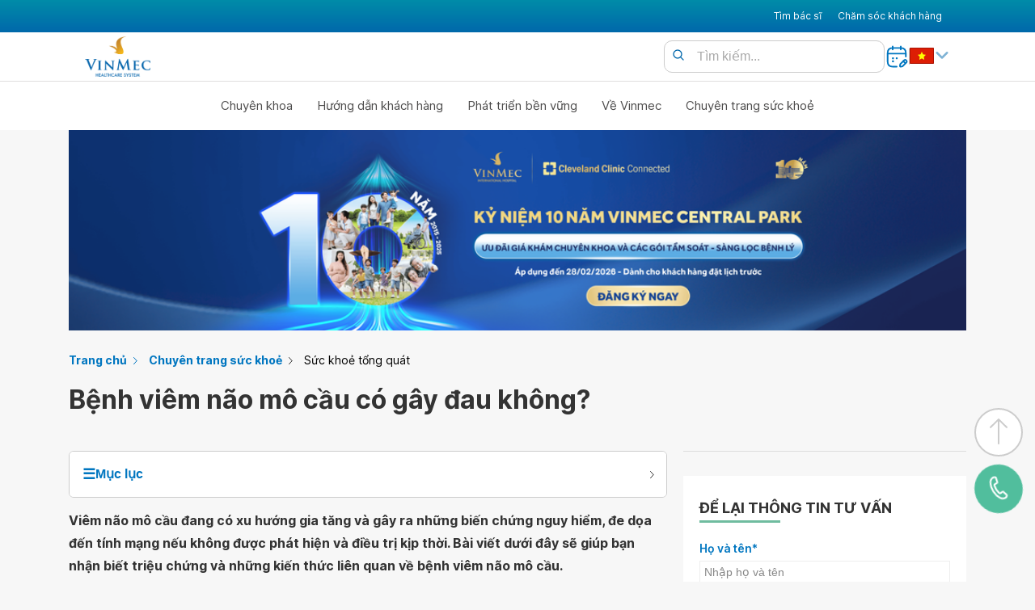

--- FILE ---
content_type: text/html; charset=UTF-8
request_url: https://www.vinmec.com/vie/bai-viet/benh-viem-nao-mo-cau-co-gay-dau-khong-vi
body_size: 40876
content:
<!DOCTYPE html>
<html lang="vi">

<head>
  <meta charset="UTF-8" />
  <meta
    name="viewport"
    content="width=device-width, initial-scale=1.0,viewport-fit=cover"
  />
  <meta name="robots" content="max-image-preview:large,index,follow" />
  <meta name="theme-color" content="#0077aa" />
  <meta name="yandex-verification" content="12d20ce054669180" />
  <title>Bệnh viêm não mô cầu có gây đau không? | Vinmec</title>

 
  <meta name="description" content="viêm não mô cầu đang có xu hướng gia tăng và gây ra những biến chứng nguy hiểm, đe dọa đến tính mạng nếu không được phát hiện và điều trị kịp thời." />
    
  <link rel="canonical" href="https://www.vinmec.com/vie/bai-viet/benh-viem-nao-mo-cau-co-gay-dau-khong-vi" />
   
  <meta property="og:title" content="Bệnh viêm não mô cầu có gây đau không?" />
    
  <meta property="og:image" content="https://www.vinmec.com/static/uploads/20211026_141555_613880_viem_nao_mo_cau_max_1800x1800_jpg_6ecf51a3a2.jpg" />
   
  <meta property="og:url" content="https://www.vinmec.com/vie/bai-viet/benh-viem-nao-mo-cau-co-gay-dau-khong-vi" />
   
  <meta property="og:type" content="article" />
   
  <meta property="og:site_name" content="Vinmec International Hospital" />
     <link
    rel="apple-touch-icon"
    sizes="57x57"
    href="/assets/images/favicons/apple-icon-57x57.b2d7d6734c42.png"
  />
  <link
    rel="apple-touch-icon"
    sizes="60x60"
    href="/assets/images/favicons/apple-icon-60x60.d4b879e35484.png"
  />
  <link
    rel="apple-touch-icon"
    sizes="72x72"
    href="/assets/images/favicons/apple-icon-72x72.53b8f6b19ddb.png"
  />
  <link
    rel="apple-touch-icon"
    sizes="76x76"
    href="/assets/images/favicons/apple-icon-76x76.70619e5956ba.png"
  />
  <link
    rel="apple-touch-icon"
    sizes="114x114"
    href="/assets/images/favicons/apple-icon-114x114.f2501992d081.png"
  />
  <link
    rel="apple-touch-icon"
    sizes="120x120"
    href="/assets/images/favicons/apple-icon-120x120.b37631cb5518.png"
  />
  <link
    rel="apple-touch-icon"
    sizes="144x144"
    href="/assets/images/favicons/apple-icon-144x144.27260446bfaa.png"
  />
  <link
    rel="apple-touch-icon"
    sizes="152x152"
    href="/assets/images/favicons/apple-icon-152x152.17d1885666d4.png"
  />
  <link
    rel="apple-touch-icon"
    sizes="180x180"
    href="/assets/images/favicons/apple-icon-180x180.0007c86be915.png"
  />
  <link
    rel="icon"
    type="image/icon"
    sizes="180x180"
    href="/assets/images/favicons/favicon.81b1c31dad6a.ico"
  />
  <link
    rel="icon"
    type="image/png"
    sizes="192x192"
    href="/assets/images/favicons/android-icon-192x192.c7af0e5dfb7a.png"
  />
  <link
    rel="icon"
    type="image/png"
    sizes="32x32"
    href="/assets/images/favicons/favicon-32x32.43d1d99720c7.png"
  />
  <link
    rel="icon"
    type="image/png"
    sizes="96x96"
    href="/assets/images/favicons/favicon-96x96.1fbe909f3a60.png"
  />
  <link
    rel="icon"
    type="image/png"
    sizes="16x16"
    href="/assets/images/favicons/favicon-16x16.c5a9fb6d0b63.png"
  />

  <script type="application/ld+json">
    {"@context":"http://schema.org","@graph":[{"@type":"NewsArticle","mainEntityOfPage":"https://www.vinmec.com/vie/bai-viet/benh-viem-nao-mo-cau-co-gay-dau-khong-vi","headline":"Bệnh viêm não mô cầu có gây đau không?","datePublished":"2024-07-11T05:44:20.000Z","dateModified":"2024-07-11T12:44:49.382Z","description":"viêm não mô cầu đang có xu hướng gia tăng và gây ra những biến chứng nguy hiểm, đe dọa đến tính mạng nếu không được phát hiện và điều trị kịp thời.","author":{"@type":"Person","name":"Vinmec.com","url":"https://www.vinmec.com/vie/"},"publisher":{"@type":"Organization","name":"Bệnh viện ĐKQT Vinmec","logo":{"@type":"ImageObject","url":"https://www.vinmec.com/static/uploads/logo_2bd10ad933.svg","width":206}},"image":{"@type":"ImageObject","url":"https://www.vinmec.com/static/uploads/20211026_141555_613880_viem_nao_mo_cau_max_1800x1800_jpg_6ecf51a3a2.jpg","height":1280,"width":857}},{"@type":"BreadcrumbList","itemListElement":[{"@type":"ListItem","position":1,"item":{"@id":"https://www.vinmec.com/vie/","name":"Trang chủ"}},{"@type":"ListItem","position":2,"item":{"@id":"https://www.vinmec.com/vie/suc-khoe-tong-quat/","name":"Sức khoẻ tổng quát"}}]},{"@type":"Organization","name":"Bệnh viện đa khoa quốc tế Vinmec","url":"https://www.vinmec.com/vie/","logo":"https://www.vinmec.com/static/uploads/logo_2bd10ad933.svg"}]}
  </script>

  <style>.nowrap,.one-line-text,.truncate{white-space:nowrap}.list-reset,.list-style-none{list-style:none}.collapsed,.no-scroll,.overflow-hidden,.truncate{overflow:hidden}.fit,.truncate{max-width:100%}.left-align,.table td,.table th{text-align:left}.table td,.table th{word-break:keep-all}#footer_1 h2,.bold,.table th{font-weight:700}@font-face{font-family:Inter;font-style:normal;font-weight:100 900;font-display:swap;src:url(https://fonts.gstatic.com/s/inter/v13/UcC73FwrK3iLTeHuS_fvQtMwCp50KnMa2pL7W0Q5n-wU.woff2) format("woff2");unicode-range:U+0102-0103,U+0110-0111,U+0128-0129,U+0168-0169,U+01A0-01A1,U+01AF-01B0,U+0300-0301,U+0303-0304,U+0308-0309,U+0323,U+0329,U+1EA0-1EF9,U+20AB}@font-face{font-family:Inter;font-style:normal;font-weight:100 900;font-display:swap;src:url(https://fonts.gstatic.com/s/inter/v13/UcC73FwrK3iLTeHuS_fvQtMwCp50KnMa1ZL7W0Q5nw.woff2) format("woff2");unicode-range:U+0000-00FF,U+0131,U+0152-0153,U+02BB-02BC,U+02C6,U+02DA,U+02DC,U+0304,U+0308,U+0329,U+2000-206F,U+2074,U+20AC,U+2122,U+2191,U+2193,U+2212,U+2215,U+FEFF,U+FFFD}:root{--menu-blue:#0076c0;--blue-start:#008ca8;--blue-end:#0068ab;--green:#51be9d;--bg-white:#fff;--max-body:1110px;--menu-font-size:0.75rem;--text-color-over-white:#4d4c4c;--text-color-over-gray:#828282;--gray-bg:#f3f7fb;--bottom-spacer:60px}.collapsed{max-height:450px;-moz-transition:max-height .5s;-ms-transition:max-height .5s;-o-transition:max-height .5s;-webkit-transition:max-height .5s;transition:max-height .5s}.widget-box:has(.list-item:empty){display:none}html{scroll-behavior:smooth}.cursor{cursor:pointer}#lang-switch{height:100%}.cl-blue{color:#0067ab}.cl99{color:#999}.cl33{color:#333}.bg-blue{background-color:var(--menu-blue)}.bg-green{background-color:var(--green)}.bg-gray-bg{background-color:var(--gray-bg)}.no-deco,.text-decoration-none{text-decoration:none}.text-blue{color:var(--menu-blue)}.text-white{color:var(--bg-white)}.app-qr{height:124px}.icon-main,.socia-icon{height:30px}.icon-white{filter:brightness(0) invert(1)}.icon-black{filter:brightness(0) invert(0)}.lang-flag{height:20px}main{min-height:800px}.modal{z-index:9999;display:none;position:fixed;top:50%;left:50%;transform:translate(-50%,-50%)}.dark-overlay{background-color:rgba(0,0,0,.5);position:fixed;top:0;left:0;width:100vw;height:100vh;z-index:30}.col-12,.no-scroll,.post-thumb-medium a{width:100%}.row{display:flex;flex-wrap:wrap}.block,.show{display:block}.hide{display:none}.fade{transition:opacity .15s linear}.no-scroll{height:100%;position:fixed}.p-10{padding:10px}.pt-0,.pt0,.py0{padding-top:0}.bg-white{background-color:var(--bg-white)}.margin-auto{margin:auto}.mt0,.my0{margin-top:0}.mb0,.my0{margin-bottom:0}.inline-divider+.inline-divider{border-left:1px solid var(--text-color-over-gray)}.text-over-gray{color:var(--text-color-over-gray)}.post-thumb-medium{padding:0 10px}.list-reset,.pl0,.px0{padding-left:0}.pb0,.py0{padding-bottom:0}.post-thumb-medium img{width:100%;aspect-ratio:16/9;object-fit:cover}.h1{font-size:2rem}.h2{font-size:1.5rem}.h3{font-size:1.25rem}.h4{font-size:1rem}.h5{font-size:.875rem}.h6{font-size:.75rem}.font-family-inherit{font-family:inherit}.font-size-inherit{font-size:inherit}.regular{font-weight:400}.italic{font-style:italic}.caps{text-transform:uppercase;letter-spacing:.2em}.center{text-align:center}.right-align{text-align:right}.justify{text-align:justify}.break-word{word-wrap:break-word}.line-height-1{line-height:1}.line-height-2{line-height:1.125}.line-height-3{line-height:1.25}.line-height-4{line-height:1.5}.underline{text-decoration:underline}.truncate{text-overflow:ellipsis}.inline{display:inline}.inline-block{display:inline-block}.table{display:table}.table-cell{display:table-cell}.overflow-scroll{overflow:scroll}.overflow-auto{overflow:auto}.clearfix:after,.clearfix:before{content:"";display:table}.clearfix:after{clear:both}.col,.left{float:left}.col-right,.right{float:right}.max-width-1{max-width:24rem}.max-width-2{max-width:32rem}.max-width-3{max-width:48rem}.max-width-4{max-width:64rem}.border-box,.col,.col-right{box-sizing:border-box}.align-baseline{vertical-align:baseline}.align-top,.table td{vertical-align:top}.align-middle{vertical-align:middle}.align-bottom,.table th{vertical-align:bottom}.m0{margin:0}.mr0,.mx0{margin-right:0}.ml0,.mx0{margin-left:0}.mt1,.my1{margin-top:.5rem}.mb1,.my1{margin-bottom:.5rem}.m1{margin:.5rem}.mr1,.mx1{margin-right:.5rem}.ml1,.mx1{margin-left:.5rem}.mt2,.my2{margin-top:1rem}.mb2,.my2{margin-bottom:1rem}.m2{margin:1rem}.mr2,.mx2{margin-right:1rem}.ml2,.mx2{margin-left:1rem}.mt3,.my3{margin-top:2rem}.mb3,.my3{margin-bottom:2rem}.m3{margin:2rem}.mr3,.mx3{margin-right:2rem}.ml3,.mx3{margin-left:2rem}.m4{margin:4rem}.mt4,.my4{margin-top:4rem}.mt40{margin-top:40px}.mt50{margin-top:50px}.mt60{margin-top:60px}.mt70{margin-top:70px}.mb40{margin-bottom:40px}.mb50{margin-bottom:50px}.mb60{margin-bottom:60px}.mb70{margin-bottom:70px}.mb4,.my4{margin-bottom:4rem}.mr4,.mx4{margin-right:4rem}.ml4,.mx4{margin-left:4rem}.mxn1{margin-left:-.5rem;margin-right:-.5rem}.mxn2{margin-left:-1rem;margin-right:-1rem}.mxn3{margin-left:-2rem;margin-right:-2rem}.mxn4{margin-left:-4rem;margin-right:-4rem}.ml-auto,.mx-auto{margin-left:auto}.mr-auto,.mx-auto{margin-right:auto}.p0{padding:0}.pr0,.px0{padding-right:0}.pr1,.px1{padding-right:.5rem}.pl1,.px1{padding-left:.5rem}.pt1,.py1{padding-top:.5rem}.pb1,.py1{padding-bottom:.5rem}.p1{padding:.5rem}.pt2,.py2{padding-top:1rem}.pb2,.py2{padding-bottom:1rem}.pl2,.px2{padding-left:1rem}.pr2,.px2{padding-right:1rem}.p2{padding:1rem}.pt3,.py3{padding-top:2rem}.pb3,.py3{padding-bottom:2rem}.pl3,.px3{padding-left:2rem}.pr3,.px3{padding-right:2rem}.p3{padding:2rem}.pt4,.py4{padding-top:4rem}.pb4,.py4{padding-bottom:4rem}.pl4,.px4{padding-left:4rem}.pr4,.px4{padding-right:4rem}.p4{padding:4rem}.col-1{width:8.33333%}.col-2{width:16.66667%}.col-3{width:25%}.col-4{width:33.33333%}.col-5{width:41.66667%}.col-6{width:50%}.col-7{width:58.33333%}.col-8{width:66.66667%}.col-9{width:75%}.col-10{width:83.33333%}.col-11{width:91.66667%}.flex{display:-webkit-box;display:-webkit-flex;display:-ms-flexbox;display:flex;flex-wrap:wrap}.flex-column{-webkit-box-orient:vertical;-webkit-box-direction:normal;-webkit-flex-direction:column;-ms-flex-direction:column;flex-direction:column}.flex-wrap{-webkit-flex-wrap:wrap;-ms-flex-wrap:wrap;flex-wrap:wrap}.items-start{-webkit-box-align:start;-webkit-align-items:flex-start;-ms-flex-align:start;-ms-grid-row-align:flex-start;align-items:flex-start}.items-end{-webkit-box-align:end;-webkit-align-items:flex-end;-ms-flex-align:end;-ms-grid-row-align:flex-end;align-items:flex-end}.items-center{-webkit-box-align:center;-webkit-align-items:center;-ms-flex-align:center;-ms-grid-row-align:center;align-items:center}.items-baseline{-webkit-box-align:baseline;-webkit-align-items:baseline;-ms-flex-align:baseline;-ms-grid-row-align:baseline;align-items:baseline}.items-stretch{-webkit-box-align:stretch;-webkit-align-items:stretch;-ms-flex-align:stretch;-ms-grid-row-align:stretch;align-items:stretch}.self-start{-webkit-align-self:flex-start;-ms-flex-item-align:start;align-self:flex-start}.self-end{-webkit-align-self:flex-end;-ms-flex-item-align:end;align-self:flex-end}.self-center{-webkit-align-self:center;-ms-flex-item-align:center;align-self:center}.self-baseline{-webkit-align-self:baseline;-ms-flex-item-align:baseline;align-self:baseline}.self-stretch{-webkit-align-self:stretch;-ms-flex-item-align:stretch;align-self:stretch}.justify-start{-webkit-box-pack:start;-webkit-justify-content:flex-start;-ms-flex-pack:start;justify-content:flex-start}.justify-end{-webkit-box-pack:end;-webkit-justify-content:flex-end;-ms-flex-pack:end;justify-content:flex-end}.justify-center{-webkit-box-pack:center;-webkit-justify-content:center;-ms-flex-pack:center;justify-content:center}.justify-between{-webkit-box-pack:justify;-webkit-justify-content:space-between;-ms-flex-pack:justify;justify-content:space-between}.justify-around{-webkit-justify-content:space-around;-ms-flex-pack:distribute;justify-content:space-around}.content-start{-webkit-align-content:flex-start;-ms-flex-line-pack:start;align-content:flex-start}.content-end{-webkit-align-content:flex-end;-ms-flex-line-pack:end;align-content:flex-end}.content-center{-webkit-align-content:center;-ms-flex-line-pack:center;align-content:center}.content-between{-webkit-align-content:space-between;-ms-flex-line-pack:justify;align-content:space-between}.content-around{-webkit-align-content:space-around;-ms-flex-line-pack:distribute;align-content:space-around}.content-stretch{-webkit-align-content:stretch;-ms-flex-line-pack:stretch;align-content:stretch}.flex-auto{-webkit-box-flex:1;-webkit-flex:1 1 auto;-ms-flex:1 1 auto;flex:1 1 auto;min-width:0;min-height:0}.flex-none{-webkit-box-flex:0;-webkit-flex:none;-ms-flex:none;flex:none}.order-0{-webkit-box-ordinal-group:1;-webkit-order:0;-ms-flex-order:0;order:0}.order-1{-webkit-box-ordinal-group:2;-webkit-order:1;-ms-flex-order:1;order:1}.order-2{-webkit-box-ordinal-group:3;-webkit-order:2;-ms-flex-order:2;order:2}.order-3{-webkit-box-ordinal-group:4;-webkit-order:3;-ms-flex-order:3;order:3}.order-last{-webkit-box-ordinal-group:100000;-webkit-order:99999;-ms-flex-order:99999;order:99999}.relative{position:relative}.absolute{position:absolute}.fixed{position:fixed}.top-0{top:0}.right-0{right:0}.bottom-0{bottom:0}.left-0{left:0}.z1{z-index:1}.z2{z-index:2}.z3{z-index:3}.z4{z-index:4}.border{border-style:solid;border-width:1px}.border-top{border-top-style:solid;border-top-width:1px}.border-right{border-right-style:solid;border-right-width:1px}.border-bottom{border-bottom-style:solid;border-bottom-width:1px}.border-left{border-left-style:solid;border-left-width:1px}.border-none,.table-responsive>.table-bordered{border:0}.rounded{border-radius:5px}.circle{border-radius:50%}.rounded-top{border-radius:3px 3px 0 0}.rounded-right{border-radius:0 3px 3px 0}.rounded-bottom{border-radius:0 0 3px 3px}.rounded-left{border-radius:3px 0 0 3px}.not-rounded{border-radius:0}@media screen and (max-width:767px){.hud-button span,.menu-a a,.sub-menu-item a,.top-nav-ul a{color:var(--text-color-over-white)}.menu-a a,.no-list,.sub-menu-item a,.top-nav-ul a{text-decoration:none}.chat-button,.mb-menu-button,body{background-color:var(--menu-blue)}.check-menu:checked~.mb-menu-button .menu-invisible,.check-search:checked+.search-invisible{background-image:url(/assets/images/close.svg);background-position:50% 50%}.check-menu:checked~.blue-gradient,.check-menu:checked~.main-menu-container,.check-sub-menu:checked~.drop-down-menu,.menu-a a,.sub-menu-item a,body{display:block}.footer,.hud-button span,.second-nav{font-size:var(--menu-font-size)}body{width:100%;height:100%;margin:0;font-family:Inter,apple-system,BlinkMacSystemFont,"Segoe UI",Roboto,Oxygen,Ubuntu,Cantarell,"Fira Sans","Droid Sans","Helvetica Neue",sans-serif;padding:env(safe-area-inset-top,20px) env(safe-area-inset-right,20px) env(safe-area-inset-bottom,20px) env(safe-area-inset-left,20px)}#footer_2,.main-menu,main{background-color:var(--gray-bg)}.icon-caret-down{display:inline-block;background-size:contain;width:20px;height:20px;text-indent:-9999px;opacity:.5}header{width:100%;background-color:#fff;z-index:1000;top:0;left:0;right:0;transition:.3s}.top-nav-ul{list-style:none;margin:0;display:flex;flex-direction:column;width:100%;padding:0 20px}.top-nav-ul li{padding:20px 0;text-transform:uppercase}.main-menu-ul li+li,.top-nav-ul li+li{border-top:1px solid #dfdede}#logo{height:65px;padding:10px 15px}.mb-menu-button{width:60px;height:60px;display:flex;align-items:center;justify-content:center}.mb-nav{box-shadow:0 0 3px 2px rgba(0,0,0,.2);position:absolute;top:0;left:0;width:100%;overflow:hidden}.check-search:checked~#search-bar,.second-nav{width:calc(100vw - 60px);height:60px;display:flex}.main-nav{display:flex;top:60px;flex-direction:column}#nav-spacer{width:100%;height:60px}.first-nav{display:flex;justify-content:space-between;align-items:center}.second-nav{margin:0;align-items:center;background-color:var(--bg-white);justify-content:space-between}.nav-2-buttons{display:flex;justify-content:space-around;align-items:center;flex-direction:row-reverse}#dang-ky-kham-button{width:40px}.mb-search-button{width:50px;height:60px;position:relative;transition:.3s}.search-invisible{background-image:url(/assets/images/search.svg);background-size:cover;width:25px;height:25px;top:50%;left:50%;position:absolute;transform:translate(-50%,-50%)}#search-bar button[type=submit],.search-button{background:0 0;border:none;cursor:pointer}.check-search{opacity:0;margin:0;padding:0;width:50px!important;position:absolute;z-index:10;height:60px!important}#mb-menu-button,#search-bar form,.lang{position:relative}.check-search:checked+.search-invisible{opacity:.5;background-color:rgba(0,0,0,.5);mix-blend-mode:difference;background-size:50%;background-repeat:no-repeat;top:30px;width:60px;height:60px;z-index:19;position:fixed;left:calc(100vw - 90px)}.check-search:checked{width:60px;position:fixed;z-index:20;right:60px;top:0}.check-search:checked~#search-bar{position:fixed;left:0;z-index:10;align-items:center}.check-search:checked~#search-bar input{border:none;height:60px;z-index:10}#search-bar .search{position:relative;width:100%;max-width:700px;margin:0 auto}#search-bar form{width:100%;display:flex;justify-content:space-between;align-items:center;margin-block-end:0px}#search-bar input[type=text]{width:100%;padding:10px 40px;font-size:16px;box-sizing:border-box}#search-bar button[type=submit]{position:absolute;top:10px;left:5px;margin:10px}#search-bar .search-button{display:inline-block;background:url("/assets/images/search.svg") center center/contain no-repeat;width:16px;height:16px;text-indent:-9999px}#search-bar ::placeholder{color:#aaa;opacity:1}#lang-switch:focus{opacity:1;left:80px}#lang-switch:not(:active){opacity:0}#lang-switch{position:absolute;width:60px;height:30px;top:0;right:0;opacity:0}#lang-switch option,.footer_1-item{padding:10px}.invisible-button{background-color:rgba(0,0,0,0);border:none;padding:0;margin-left:-2px}.h-separator,.hud-button+.hud-button{border-left:1px solid #ccc}#mb-menu-button{width:70px;height:60px}.mb-menu-button{position:absolute;top:0;right:0}.check-menu:checked~.mb-menu-button .menu-invisible,.menu-invisible{background-size:cover;width:25px;height:25px;top:50%;left:50%;transform:translate(-50%,-50%);position:absolute}.menu-invisible{background-image:url(/assets/images/3bars.svg)}.hud-buttons,.mb-hud{left:0;position:fixed}.check-menu{opacity:0;right:0;margin:0;padding:0;width:60px!important;position:absolute;z-index:10;height:60px!important}.second-nav-right{display:flex;gap:20px;align-items:center}.h-separator{height:60px}.bottom-spacer,.hud-button,.hud-buttons,.mb-hud{height:var(--bottom-spacer)}#footer_2,.cta-buttons,.footer,.hud-button,.hud-buttons,.mb-flex,.mb-hud{display:flex}.v-separator{width:100%;border-top:1px solid #dfdede}.main-menu{padding:0}.hud-button,.hud-buttons{background-color:var(--bg-white)}.main-menu-ul{list-style:none;padding:0 20px;margin:0;display:flex;flex-direction:column}.main-menu-ul li{padding:10px 0}.menu-item:not(.single-menu) .single-item-url::after{content:"\2303";transform:rotate(90deg);margin-left:.5em;position:absolute;top:20px;right:0}.menu-item{position:relative;z-index:18}.check-sub-menu,.mb-hidden{display:none}.single-item-url label{display:inline-block;width:100%}.check-sub-menu:checked+.single-item-url::after{content:"\2303";transform:rotate(180deg);margin-left:.5em}.menu-item .single-item-url,.menu-item a{display:block;padding:10px 0;color:var(--text-color-over-white);text-decoration:none;cursor:pointer}.menu-item ul{padding:15px;min-width:150px;white-space:nowrap;z-index:11}.sub-menu-item{list-style:none;line-height:2rem;border-bottom:1px solid #dfdede}#footer_2 .inline-divider,.cta-button,.hud-button{border:none}.sub-menu-item a{padding:10px 15px;white-space:nowrap}.drop-down-menu{display:none;flex-wrap:nowrap}.drop-down-menu ul{padding:0 10px}.hud-button span,.menu-a a{padding:5px 0}.drop-down-menu ul:last-child li:last-child{border-bottom:none}.footer{padding:20px 0;justify-content:space-evenly;align-items:flex-start;flex-direction:row;flex-wrap:wrap}#footer_1{min-height:150px;height:auto;align-items:flex-start}#footer_1>div{flex-basis:calc(50% - 20px)}#footer_2{justify-content:space-evenly;flex-wrap:wrap;align-items:center;line-height:normal;flex-direction:column-reverse;text-align:center}.footer_1-item>h3{font-size:14px;font-weight:700;margin-bottom:10px}#footer_2 .no-list{display:flex;flex-direction:column;margin-bottom:20px}.footer_1-item .menu-a a{font-size:14px}.menu-a a{cursor:pointer}.no-list{list-style:none;padding:0;margin:0}.mb-hud{width:100%;bottom:0;z-index:30;box-shadow:0 -3px 10px rgba(0,0,0,.1)}.hud-buttons{width:100%;bottom:0;justify-content:space-around;align-items:center}.hud-button{align-items:center;justify-content:center;width:calc(100% / 3);padding:0;flex-direction:column}.hud-button img{width:30px;height:28px}.cta-buttons{border:none;justify-content:center;align-items:center;flex-direction:column;position:fixed;bottom:var(--bottom-spacer);right:0;padding:0 10px 20px 0;z-index:9}.cta-button{width:60px;height:60px;border-radius:50%;margin:5px}@keyframes call-animation{0%,50%{transform:rotate(0) scale(1) skew(1deg)}10%,30%{transform:rotate(-25deg) scale(1) skew(1deg)}20%,40%{transform:rotate(25deg) scale(1) skew(1deg)}100%{transform:rotate(0) scale(1)}}.contact-button{display:none;background-color:var(--green);animation:1s ease-in-out infinite call-animation}}@media screen and (min-width:768px){#search-bar form,.lang,.menu-item{position:relative}.menu-item:after,.menu-item:before{content:"";width:20px;background:#fff;bottom:-22px;left:50%;transform:rotate(45deg) translateX(-50%)}.pc-hidden{display:none}.responsive-text-menu-11{font-size:clamp(.5rem, 1.1vw, var(--menu-font-size))}.responsive-text-menu-15{font-size:clamp(.5rem, 1.5vw, 1em)}.footer,.second-nav{font-size:var(--menu-font-size)}.icon-caret-down{background:url("/assets/images/caret-down.svg") center center/contain no-repeat;display:inline-block;width:20px;height:20px;text-indent:-9999px;opacity:.5}body{background-color:var(--gray-bg);display:block;width:100%;height:100%;margin:0;padding:0;font-family:Inter,apple-system,BlinkMacSystemFont,"Segoe UI",Roboto,Oxygen,Ubuntu,Cantarell,"Fira Sans","Droid Sans","Helvetica Neue",sans-serif}.max-body{max-width:var(--max-body)}.invisible-button{border:none;background:0 0;cursor:pointer;padding:0}header{width:100%;background-color:#fff;z-index:1000;top:0;left:0;right:0;transition:.3s}.first-nav{display:flex;justify-content:space-between;align-items:center;padding:10px 0;height:60px}.first-nav-left,.first-nav-right{align-items:center;color:var(--bg-white);display:flex}.blue-gradient{background:linear-gradient(to bottom,var(--blue-start) 0,var(--blue-end) 100%)}.first-nav-left{text-transform:uppercase}.top-nav-ul{display:flex;list-style:none;padding:0;margin:0}.top-nav-ul>li{padding:30px 10px}.top-nav-ul li.active,.top-nav-ul li:hover{display:flex;align-items:center;height:60px;background-color:var(--bg-white);text-decoration:none;transition:.3s}.top-nav-ul li.active a,.top-nav-ul li:hover a{color:var(--blue-start);text-decoration:none;transition:.3s}.top-nav-ul a{color:var(--bg-white);text-decoration:none;font-size:12px}.menu-a a,.menu-item .single-item-url,.menu-item a,.sub-menu-item a{display:block;color:var(--text-color-over-white);text-decoration:none}.second-nav{display:flex;justify-content:space-between;align-items:center;padding:14px 0;background-color:var(--bg-white)}.main-menu,.main-menu-ul{padding:0;display:flex}#logo{height:50px}.nav-2-buttons{display:flex;justify-content:space-around;align-items:center;flex-direction:row;gap:10px}#search-bar .search{position:relative;width:100%;max-width:700px;margin:0 auto}#search-bar form{width:100%;display:flex;justify-content:space-between;align-items:center;margin-block-end:0px}#search-bar input[type=text]{width:100%;padding:10px 40px;border:1px solid #ccc;border-radius:10px;font-size:16px;box-sizing:border-box}#search-bar button[type=submit]{position:absolute;top:0;left:0;margin:10px;border:none;background:0 0;cursor:pointer}#search-bar .search-button{display:inline-block;background:url("/assets/images/search.svg") center center/contain no-repeat;width:16px;height:16px;text-indent:-9999px;cursor:pointer}#search-bar ::placeholder{color:#aaa;opacity:1}#lang-switch:focus{opacity:1}#lang-switch:not(:active){opacity:0}#lang-switch{position:absolute;top:0;right:0;opacity:0}.second-nav-right{display:flex;gap:20px;align-items:center}.h-separator{height:20px;border-left:1px solid #ccc}.v-separator{width:100%;border-top:1px solid #dfdede}.main-menu{margin:10px auto;justify-content:center}.main-menu-ul,.no-list{list-style:none;margin:0}.menu-item{z-index:18}.menu-item .single-item-url,.menu-item a{padding:10px 15px;cursor:pointer;font-size:15px}.drop-down-menu,.menu-item:after,.menu-item:before{display:none;position:absolute}.cta-buttons,.footer,.menu-item:hover .drop-down-menu{display:flex}.menu-item ul{padding:15px;min-width:150px;white-space:nowrap;z-index:11}.sub-menu-item{list-style:none;line-height:2rem}.sub-menu-item:not(:last-child){border-bottom:1px solid #dfdede}.sub-menu-item a{padding:10px 15px;white-space:nowrap}.menu-item:not(.single-menu):hover::after,.menu-item:not(.single-menu):hover::before{display:inline}.sub-menu-item a:hover{background-color:#f2f2f2}.drop-down-menu{border-radius:5px;flex-wrap:nowrap;background-color:#fff;top:100%;box-shadow:0 0 15px 2px rgba(0,0,0,.1)}.menu-item:before{height:20px;box-shadow:0 0 10px rgba(0,0,0,.1);z-index:-1}.menu-item:after{height:20px;z-index:1}.footer{padding:20px 0;justify-content:space-between;align-items:flex-start;flex-direction:row;flex-wrap:wrap}.footer_1-item h3{font-size:14px;font-weight:700;margin-bottom:10px}#footer_1{min-height:150px;height:auto;align-items:flex-start;padding:50px 0}#footer_2{align-items:center;line-height:.1em;font-size:11px}.menu-a a{padding:0 0 5px;cursor:pointer;font-size:14px}#footer_2 .menu-a a{padding:5px 10px;color:var(--text-color-over-gray);font-size:11px}.no-list{padding:0}.cta-buttons{border:none;justify-content:center;align-items:center;flex-direction:column;position:fixed;bottom:var(--bottom-spacer);right:0;padding:0 10px 20px 0}.cta-button{width:60px;height:60px;border:none;border-radius:50%;margin:5px;z-index:10}@keyframes call-animation{0%,50%{transform:rotate(0) scale(1) skew(1deg)}10%,30%{transform:rotate(-25deg) scale(1) skew(1deg)}20%,40%{transform:rotate(25deg) scale(1) skew(1deg)}100%{transform:rotate(0) scale(1)}}.contact-button{background-color:var(--green);animation:1s ease-in-out infinite call-animation}.chat-button{background-color:var(--menu-blue)}}.table-responsive{overflow-x:auto}.table{width:100%;margin-bottom:1rem;background-color:transparent;border-collapse:collapse;table-layout:auto}.table-bordered{border:1px solid #dee2e6}.table-bordered td,.table-bordered th{border:1px solid #dee2e6;padding:8px;word-break:keep-all}.table-striped tbody tr:nth-of-type(odd){background-color:rgba(0,0,0,.05)}.table th{border-bottom:2px solid #dee2e6;background-color:#f8f9fa}.table-hover tbody tr:hover{color:#212529;background-color:rgba(0,0,0,.075)}@media (max-width:768px){.table-responsive{border:0}}.banner-block{margin-top:20px;margin-bottom:20px}.grecaptcha-badge{visibility:hidden}#footer_1 h2{font-size:16px;margin-bottom:10px}.container_body ul{list-style:unset;padding:15px}@media screen and (max-width: 767.99px) {
  .no-scroll-mb {
    overflow: hidden;
    height: 100%;
    width: 100%;
    position: fixed;
  }
  body {
    /* background-color: var(--bg-white); */
    background-color: var(--menu-blue);
    display: block;
    width: 100%;
    height: 100%;
    margin: 0px;
    /* padding: 0px; */
    font-family: apple-system, BlinkMacSystemFont, "Segoe UI", "Roboto",
      "Oxygen", "Ubuntu", "Cantarell", "Fira Sans", "Droid Sans",
      "Helvetica Neue", sans-serif;
    padding: env(safe-area-inset-top, 20px) env(safe-area-inset-right, 20px)
      env(safe-area-inset-bottom, 20px) env(safe-area-inset-left, 20px);
  }

  main {
    background-color: var(--gray-bg);
  }

  .icon-caret-down {
    display: inline-block;
    /* background: url("../images/caret-down.svg") no-repeat center center; */
    background-size: contain;
    width: 20px;
    height: 20px;
    text-indent: -9999px;
    opacity: 0.5;
  }
  header {
    width: 100%;
    background-color: #fff;

    z-index: 1000;
    top: 0;
    left: 0;
    right: 0;
    transition: all 0.3s ease;
  }
  .top-nav-ul {
    list-style: none;
    margin: 0;
    display: flex;
    flex-direction: column;
    width: 100%;
    padding: 0px 20px;
  }
  .top-nav-ul li {
    padding: 20px 0px;
    text-transform: uppercase;
  }
  .top-nav-ul li + li {
    border-top: 1px solid #dfdede;
  }

  .top-nav-ul a {
    color: var(--text-color-over-white);
    text-decoration: none;
  }

  .mb-menu-button {
    width: 60px;
    background-color: var(--menu-blue);
    height: 60px;
    display: flex;
    align-items: center;
    justify-content: center;
  }
  .mb-nav {
    box-shadow: 0px 0px 3px 2px rgba(0, 0, 0, 0.2);
    position: absolute;
    top: 0;
    left: 0;
    width: 100%;
    overflow: hidden;
  }
  .main-nav {
    display: flex;
    top: 60px;
    flex-direction: column;
    /* padding: 0px 20px; */
  }
  #nav-spacer {
    width: 100%;
    height: 60px;
  }
  .first-nav {
    display: flex;
    justify-content: space-between;
    align-items: center;
  }
  .second-nav {
    margin: 0px;
    display: flex;
    width: calc(100vw - 60px);
    align-items: center;
    /* padding: 10px 20px; */
    font-size: var(--menu-font-size);
    height: 60px;
    background-color: var(--bg-white);
    justify-content: space-between;
  }
  .nav-2-buttons {
    display: flex;
    justify-content: space-around;
    align-items: center;
    flex-direction: row-reverse;
  }
  #dang-ky-kham-button {
    width: 40px;
  }
  .mb-search-button {
    width: 50px;
    height: 60px;
    position: relative;
    transition: all 0.3s ease;
  }
  .search-invisible {
    background-image: url(/assets/images/search.svg);
    background-size: cover;
    width: 25px;
    height: 25px;
    top: 50%;
    left: 50%;
    position: absolute;
    transform: translate(-50%, -50%);
  }
  .check-search {
    opacity: 0;
    margin: 0px;
    padding: 0px;
    width: 50px;
    position: absolute;
    z-index: 10;
    height: 60px;
  }
  .check-search:checked + .search-invisible {
    opacity: 0.5;
    background-image: url(/assets/images/close.svg);
    background-color: rgba(0, 0, 0, 0.5);
    mix-blend-mode: difference;
    background-size: 50%;
    background-repeat: no-repeat;
    background-position: 50% 50%;
    top: 30px;
    width: 60px;
    height: 60px;
    z-index: 19;
    position: fixed;
    left: calc(100vw - 90px);
  }
  .check-search:checked {
    width: 60px;
    position: fixed;
    z-index: 20;
    right: 60px;
    top: 0px;
  }
  .check-search:checked ~ #search-bar {
    width: calc(100vw - 60px);
    position: fixed;
    left: 0px;
    height: 60px;
    z-index: 10;
    display: flex;
    align-items: center;
  }
  .check-search:checked ~ #search-bar input {
    border: none;
    height: 60px;
    z-index: 10;
  }
  #search-bar .search {
    position: relative;
    width: 100%;
    max-width: 700px;
    margin: 0 auto;
  }
  #search-bar form {
    position: relative;
    width: 100%;
    display: flex;
    justify-content: space-between;
    align-items: center;
    margin-block-end: 0px;
  }

  #search-bar input[type="text"] {
    width: 100%;
    padding: 10px 40px;
    font-size: 16px;
    box-sizing: border-box;
  }

  #search-bar button {
    position: absolute;
    top: 10px;
    left: 5px;
    margin: 10px;
    border: none;
    background: none;
    cursor: pointer;
  }
  .search-button {
    border: none;
    background: none;
    cursor: pointer;
  }
  #search-bar .search-button {
    display: inline-block;
    background: url("/assets/images/search.svg") no-repeat center center;
    background-size: contain;
    width: 16px;
    height: 16px;
    text-indent: -9999px;
  }
  #search-bar ::placeholder {
    color: #aaa;
    opacity: 1;
  }
  .lang {
    position: relative;
  }
  #lang-switch:focus {
    opacity: 1;

    left: 80px;
  }
  #lang-switch:not(:active) {
    opacity: 0;
  }
  #lang-switch {
    position: absolute;
    top: 0;
    right: 0;
    opacity: 0;
  }
  .invisible-button {
    background-color: rgba(0, 0, 0, 0);
    border: none;
    padding: 0px;
    margin-left: -2px;
  }
  #mb-menu-button {
    position: relative;
    width: 60px;
    height: 60px;
  }
  .mb-menu-button {
    position: absolute;
    top: 0;
    right: 0;
  }
  .menu-invisible {
    background-image: url(/assets/images/3bars.svg);
    background-size: cover;
    width: 25px;
    height: 25px;
    top: 50%;
    left: 50%;
    position: absolute;
    transform: translate(-50%, -50%);
  }
  .check-menu {
    opacity: 0;
    right: 0px;
    margin: 0px;
    padding: 0px;
    width: 60px;
    position: absolute;
    z-index: 10;
    height: 60px;
  }
  .check-menu:checked ~ .mb-menu-button .menu-invisible {
    background-image: url(/assets/images/close.svg);
    background-size: cover;
    background-position: 50% 50%;
    width: 25px;
    height: 25px;
    top: 50%;
    left: 50%;
    position: absolute;
    transform: translate(-50%, -50%);
  }
  .check-menu:checked ~ .blue-gradient {
    display: block;
  }
  .check-menu:checked ~ .main-menu-container {
    display: block;
  }
  .second-nav-right {
    display: flex;
    gap: 20px;

    align-items: center;
  }
  .h-separator {
    height: 60px;
    border-left: 1px solid #ccc;
  }
  .mb-flex {
    display: flex;
  }
  .v-separator {
    width: 100%;
    border-top: 1px solid #dfdede;
  }
  /* Main menu styling */
  .main-menu {
    padding: 0;
    /* margin-bottom: 10px;
display: flex;
justify-content: flex-start;
flex-direction: row; */
    background-color: var(--gray-bg);
  }

  .main-menu-ul {
    list-style: none;
    padding: 0;
    margin: 0;
    display: flex;
    flex-direction: column;
    padding: 0px 20px;
  }
  .main-menu-ul li {
    padding: 10px 0px;
    /* text-transform: uppercase; */
  }
  .menu-item:not(.single-menu) .single-item-url::after {
    content: "\2303";
    transform: rotate(90deg);
    margin-left: 0.5em;
    position: absolute;
    top: 20px;
    right: 0;
  }
  .main-menu-ul li + li {
    border-top: 1px solid #dfdede;
  }
  .menu-item {
    position: relative; /* Needed for absolute positioning of sub-menu */
    z-index: 1;
  }
  .check-sub-menu {
    display: none;
  }
  .single-item-url label {
    display: inline-block;
    width: 100%;
  }
  .check-sub-menu:checked ~ .drop-down-menu {
    display: block;
  }
  .check-sub-menu:checked + .single-item-url::after {
    content: "\2303";

    transform: rotate(180deg);
    margin-left: 0.5em;
  }
  .menu-item a,
  .menu-item .single-item-url {
    display: block;
    padding: 10px 0px;
    color: var(--text-color-over-white);
    text-decoration: none;
    cursor: pointer;
  }

  /* Sub-menu styling (initially hidden) */
  .menu-item ul {
    padding: 15px;

    min-width: 150px; /* Ensuring all sub-menu items have the same width */
    white-space: nowrap; /* Prevents wrapping of sub-menu items */
    z-index: 11;
  }

  .sub-menu-item {
    list-style: none;
    line-height: 2rem;
    /* border-bottom: 1px solid #bdbdbd; */
  }
  .sub-menu-item {
    border-bottom: 1px solid #dfdede;
  }

  .sub-menu-item a {
    padding: 10px 15px;
    color: var(--text-color-over-white);
    text-decoration: none;
    display: block;
    white-space: nowrap; /* Prevents wrapping of sub-menu items */
    text-wrap: pretty;
  }

  .drop-down-menu {
    display: none;
    flex-wrap: nowrap;
  }
  .drop-down-menu ul {
    padding: 0px 10px;
  }
  .drop-down-menu ul:last-child li:last-child {
    border-bottom: none;
  }

  .footer {
    font-size: var(--menu-font-size);
    padding: 20px;
    display: flex;
    justify-content: space-evenly;
    align-items: flex-start;
    flex-direction: row;
    flex-wrap: wrap;
  }
  #footer_1 {
    min-height: 150px;
    height: auto;
    align-items: flex-start;
  }
  #footer_1 > div {
    flex-basis: calc(50% - 20px);
  }
  #footer_2 {
    background-color: var(--gray-bg);
    display: flex;
    justify-content: space-evenly;
    flex-wrap: wrap;
    align-items: center;
    line-height: normal;
    flex-direction: column-reverse;
    text-align: center;
  }
  .footer_1-item {
    padding: 10px 10px;
  }
  #footer_2 .inline-divider {
    border: none;
  }
  #footer_2 .no-list {
    display: flex;
    flex-direction: column;
    margin-bottom: 20px;
  }
  .menu-a a {
    display: block;
    padding: 5px 0px;
    color: var(--text-color-over-white);
    text-decoration: none;
    cursor: pointer;
  }

  .no-list {
    list-style: none;
    padding: 0;
    margin: 0;
    text-decoration: none;
  }
  .mb-hidden {
    display: none;
  }
  .bottom-spacer {
    height: var(--bottom-spacer);
  }
  .mb-hud {
    display: flex;
    width: 100%;
    height: var(--bottom-spacer);
    position: fixed;
    bottom: 0;
    left: 0;
    z-index: 30;
    box-shadow: 0px -3px 3px rgba(0, 0, 0, 0.1);
  }
  .hud-buttons {
    display: flex;
    width: 100%;
    height: var(--bottom-spacer);
    position: fixed;
    bottom: 0;
    left: 0;
    background-color: var(--bg-white);
    justify-content: space-around;
    align-items: center;
  }
  .hud-button {
    border: none;
    height: var(--bottom-spacer);
    background-color: var(--bg-white);
    display: flex;
    align-items: center;
    justify-content: center;
    width: calc(100% / 3);
    padding: 0px;
    flex-direction: column;
  }
  .hud-button + .hud-button {
    border-left: 1px solid #ccc;
  }
  .hud-button img {
    width: 30px;
    height: 28px;
  }
  .hud-button span {
    padding: 5px 0px;
    font-size: var(--menu-font-size);
    color: var(--text-color-over-white);
  }
  .cta-buttons {
    border: none;
    display: flex;
    justify-content: center;
    align-items: center;
    flex-direction: column;
    position: fixed;
    bottom: var(--bottom-spacer);
    right: 0px;
    padding: 0px 10px 20px 0px;
    bottom: 120px;
    right: 5px;
  }
  .cta-button {
    width: 60px;
    height: 60px;
    border: none;
    border-radius: 50%;
    margin: 5px 5px;
  }
  @keyframes call-animation {
    0% {
      transform: rotate(0) scale(1) skew(1deg);
    }
    10% {
      transform: rotate(-25deg) scale(1) skew(1deg);
    }
    20% {
      transform: rotate(25deg) scale(1) skew(1deg);
    }
    30% {
      transform: rotate(-25deg) scale(1) skew(1deg);
    }
    40% {
      transform: rotate(25deg) scale(1) skew(1deg);
    }
    50% {
      transform: rotate(0) scale(1) skew(1deg);
    }
    100% {
      transform: rotate(0) scale(1);
    }
  }
  .contact-button {
    background-color: var(--green);
    animation: call-animation 1s infinite ease-in-out;
  }

  .chat-button {
    background-color: var(--menu-blue);
  }
}
@media screen and (min-width: 768px) {
  .pc-hidden {
    display: none;
  }
  .responsive-text-menu-11 {
    font-size: clamp(0.3rem, 1.1vw, var(--menu-font-size));
  }
  .responsive-text-menu-15 {
    font-size: clamp(0.5rem, 1.5vw, 1em);
  }
  .icon-caret-down {
    background: url("/assets/images/caret-down.svg") no-repeat center center;
    background-size: contain;
    display: inline-block;
    width: 20px;
    height: 20px;
    text-indent: -9999px;
    opacity: 0.5;
  }
  body {
    /* background-color: var(--bg-white); */
    background-color: var(--gray-bg);
    display: block;
    width: 100%;
    height: 100%;
    margin: 0px;
    padding: 0px;
    font-family: apple-system, BlinkMacSystemFont, "Segoe UI", "Roboto",
      "Oxygen", "Ubuntu", "Cantarell", "Fira Sans", "Droid Sans",
      "Helvetica Neue", sans-serif;
  }
  .max-body {
    max-width: var(--max-body);
  }
  .invisible-button {
    border: none;
    background: none;
    cursor: pointer;
    padding: 0px;
  }

  header {
    width: 100%;
    background-color: #fff;

    z-index: 1000;
    top: 0;
    left: 0;
    right: 0;
    transition: all 0.3s ease;
  }

  .first-nav {
    display: flex;
    justify-content: space-between;
    align-items: center;
    padding: 10px 20px;

    height: 40px;
  }
  .blue-gradient {
    background: linear-gradient(
      to bottom,
      var(--blue-start) 0%,
      var(--blue-end) 100%
    );
  }
  .first-nav-left {
    display: flex;
    align-items: center;
    color: var(--bg-white);
    text-transform: uppercase;
  }
  .first-nav-right {
    display: flex;
    align-items: center;
    color: var(--bg-white);
  }
  .top-nav-ul {
    display: flex;
    list-style: none;
    padding: 0;
    margin: 0;
  }
  .top-nav-ul > li {
    padding: 10px;
  }

  .top-nav-ul li:hover {
    display: flex;
    align-items: center;
    height: 60px;
    background-color: var(--bg-white);
    text-decoration: none;
    transition: all 0.3s ease;
  }

  .top-nav-ul li:hover a {
    color: var(--blue-start);
    text-decoration: none;
    transition: all 0.3s ease;
  }

  .top-nav-ul a {
    color: var(--bg-white);
    text-decoration: none;
  }

  .second-nav {
    display: flex;
    justify-content: space-between;
    align-items: center;
    padding: 10px 20px;
    font-size: var(--menu-font-size);
    height: 60px;
    background-color: var(--bg-white);
  }
  #logo {
    height: 50px;
  }
  .nav-2-buttons {
    display: flex;
    justify-content: space-around;
    align-items: center;
    flex-direction: row;
    gap: 10px;
  }
  #search-bar .search {
    position: relative;
    width: 100%;
    max-width: 700px;
    margin: 0 auto;
  }
  #search-bar form {
    position: relative;
    width: 100%;
    display: flex;
    justify-content: space-between;
    align-items: center;
    margin-block-end: 0px;
  }

  #search-bar input[type="text"] {
    width: 100%;
    padding: 10px 40px;
    border: 1px solid #ccc;
    border-radius: 10px;
    font-size: 16px;
    box-sizing: border-box;
  }

  #search-bar button {
    position: absolute;
    top: 0;
    left: 0;
    margin: 10px;
    border: none;
    background: none;
    cursor: pointer;
  }

  #search-bar .search-button {
    display: inline-block;
    background: url("/assets/images/search.svg") no-repeat center center;
    background-size: contain;
    width: 16px;
    height: 16px;
    text-indent: -9999px;
    cursor: pointer;
  }

  #search-bar ::placeholder {
    color: #aaa;
    opacity: 1;
  }
  .lang {
    position: relative;
  }
  #lang-switch:focus {
    opacity: 1;
  }
  #lang-switch:not(:active) {
    opacity: 0;
  }
  #lang-switch {
    position: absolute;
    top: 0;
    right: 0;
    opacity: 0;
  }
  .second-nav-right {
    display: flex;
    gap: 20px;

    align-items: center;
  }
  .h-separator {
    height: 20px;
    border-left: 1px solid #ccc;
  }
  .v-separator {
    width: 100%;
    border-top: 1px solid #dfdede;
  }
  /* Main menu styling */
  .main-menu {
    padding: 0;
    margin-bottom: 10px;

    display: flex;
    justify-content: center;
  }

  .main-menu-ul {
    list-style: none;
    padding: 0;
    margin: 0;
    display: flex; /* Align menu items horizontally */
  }

  .menu-item {
    position: relative; /* Needed for absolute positioning of sub-menu */
    z-index: 18;
  }

  .menu-item a,
  .menu-item .single-item-url {
    display: block;
    padding: 10px 15px;
    color: var(--text-color-over-white);
    text-decoration: none;
    cursor: pointer;
  }

  /* Sub-menu styling (initially hidden) */
  .menu-item ul {
    padding: 15px;

    min-width: 150px; /* Ensuring all sub-menu items have the same width */
    white-space: nowrap; /* Prevents wrapping of sub-menu items */
    z-index: 11;
  }

  .sub-menu-item {
    list-style: none;
    line-height: 2rem;
    /* border-bottom: 1px solid #bdbdbd; */
  }
  .sub-menu-item:not(:last-child) {
    border-bottom: 1px solid #dfdede;
  }

  .sub-menu-item a {
    padding: 10px 15px;
    color: var(--text-color-over-white);
    text-decoration: none;
    display: block;
    white-space: nowrap; /* Prevents wrapping of sub-menu items */
  }

  /* Hover effect */
  .menu-item:hover .drop-down-menu {
    display: flex; /* Show sub-menu on hover */
  }
  .menu-item:not(.single-menu):hover::before,
  .menu-item:not(.single-menu):hover::after {
    display: inline;
  }
  .sub-menu-item a:hover {
    background-color: #f2f2f2; /* Light grey background on hover */
  }
  .drop-down-menu {
    display: none;
    flex-wrap: nowrap;
    position: absolute;
    background-color: #ffffff;
    top: 100%;

    box-shadow: 0px 0px 3px 2px rgba(0, 0, 0, 0.2);
  }

  .menu-item:before {
    display: none;
    content: "";
    position: absolute;
    width: 20px;
    height: 20px;
    background: #fff;
    transform: rotate(45deg) translateX(-50%);
    bottom: -22px;
    left: 50%;
    box-shadow: 0 0 10px rgba(0, 0, 0, 0.5);
    z-index: -1;
  }
  .menu-item:after {
    display: none;
    content: "";
    position: absolute;
    width: 20px;
    height: 20px;
    background: #fff;
    bottom: -22px;
    left: 50%;
    transform: rotate(45deg) translateX(-50%);
    z-index: 1;
  }
  .footer {
    font-size: var(--menu-font-size);
    padding: 20px;
    display: flex;
    justify-content: space-evenly;
    align-items: flex-start;
    flex-direction: row;
    flex-wrap: wrap;
  }
  #footer_1 {
    min-height: 150px;
    height: auto;
    align-items: flex-start;
  }
  #footer_2 {
    align-items: center;
    line-height: 0.1em;
  }
  .menu-a a {
    display: block;
    padding: 5px 0px;
    color: var(--text-color-over-white);
    text-decoration: none;
    cursor: pointer;
  }
  #footer_2 .menu-a a {
    padding: 5px 10px;
    color: var(--text-color-over-gray);
  }
  .no-list {
    list-style: none;
    padding: 0;
    margin: 0;
  }

  .cta-buttons {
    border: none;
    display: flex;
    justify-content: center;
    align-items: center;
    flex-direction: column;
    position: fixed;
    bottom: var(--bottom-spacer);
    right: 0px;
    padding: 0px 10px 20px 0px;
  }
  .cta-button {
    width: 60px;
    height: 60px;
    border: none;
    border-radius: 50%;
    margin: 5px 5px;
  }
  @keyframes call-animation {
    0% {
      transform: rotate(0) scale(1) skew(1deg);
    }
    10% {
      transform: rotate(-25deg) scale(1) skew(1deg);
    }
    20% {
      transform: rotate(25deg) scale(1) skew(1deg);
    }
    30% {
      transform: rotate(-25deg) scale(1) skew(1deg);
    }
    40% {
      transform: rotate(25deg) scale(1) skew(1deg);
    }
    50% {
      transform: rotate(0) scale(1) skew(1deg);
    }
    100% {
      transform: rotate(0) scale(1);
    }
  }
  .contact-button {
    background-color: var(--green);
    animation: call-animation 1s infinite ease-in-out;
  }

  .chat-button {
    background-color: var(--menu-blue);
  }
}
</style> <script>var modal = {
  show: function (id) {
    document.querySelector(id).style.display = "block";
    document.querySelector(".dark-overlay").style.display = "block";
    document.body.classList.add("no-scroll");
  },
  hide: function () {
    document.querySelectorAll(".modal").forEach(function (el) {
      el.style.display = "none";
    });
    document.querySelector(".dark-overlay").style.display = "none";
    document.body.classList.remove("no-scroll");
  },
};
//functions
var device = {};
device.type = function () {
  var type = "desktop";
  if (window.innerWidth <= 768) {
    type = "mobile";
  }
  return type;
}; //loadcss
var load = {};
load.css = function (url) {
  var link = document.createElement("link");
  link.href = url;
  link.rel = "stylesheet";
  document.head.appendChild(link);
}; // dom ready
document.addEventListener("DOMContentLoaded", function () {
  // modal
  document.querySelectorAll(".modal-close").forEach(function (el) {
    el.addEventListener("click", function () {
      modal.hide();
    });
  });
  document.querySelectorAll(".dark-overlay").forEach(function (el) {
    el.addEventListener("click", function (e) {
      if (e.target === this) {
        modal.hide();
      }
    });
  }); //css
  load.css(non_critical_css[device.type()]);
  //foreach other_non_critical_css
  other_non_critical_css.forEach(function (url) {
    load.css(url);
  });
});
function langswitch(lang) {
  var url = locale[lang]; //if url is not empty
  if (url) {
    window.location.href = url;
  } else {
    let id = "modal-locale-not-available";
    let lang_modal = document.querySelector("#" + id);
    //if modal is not null
    if (lang_modal) {
      modal.show("#" + id);
    } else {
      modal.show("#" + id + "-1");
    }
  }
}
function createCustomIframe(src, base64EncodedStyles) {
  var iframe = document.createElement("iframe");

  iframe.src = src;

  iframe.style.border = "none";
  iframe.style.margin = "0";
  iframe.style.padding = "0";
  iframe.style.width = "100%";
  iframe.style.overflow = "hidden";
  iframe.title = "Internal Banner";
  function applyStyles(styleString, element) {
    var styleRules = styleString.split(";");
    styleRules.forEach(function (rule) {
      if (rule.trim() !== "") {
        var parts = rule.split(":");
        if (parts.length === 2) {
          var property = parts[0].trim();
          var value = parts[1].trim();
          element.style[property] = value;
        }
      }
    });
  }

  if (base64EncodedStyles) {
    try {
      base64EncodedStyles = base64EncodedStyles
        .replace(/-/g, "+")
        .replace(/_/g, "/");
      while (base64EncodedStyles.length % 4) {
        base64EncodedStyles += "=";
      }
      var decodedStyles = atob(base64EncodedStyles);
      applyStyles(decodedStyles, iframe);
      var mediaQueryStyles = decodedStyles.match(
        /@media\s*\(max-width:\s*768px\)\s*{([^}]*)}/
      );
      if (mediaQueryStyles) {
        var mobileStyles = mediaQueryStyles[1];
        if (window.innerWidth < 769) {
          applyStyles(mobileStyles, iframe);
        }
      }
    } catch (error) {}
  }

  iframe.loading = "lazy";

  return iframe;
}
function processBanner(pcs, mbs, config) {
  let urlParams = new URLSearchParams(window.location.search);
  // let c = urlParams.get("c");
  // let p = urlParams.get("p");
  //if current_category_id is defined use it
  if (typeof current_category_id === "undefined") {
    current_category_id = null;
  }
  if (typeof current_post_id === "undefined") {
    current_post_id = null;
  }
  let c = current_category_id ?? null;
  let p = current_post_id ?? null;
  p = p === null ? 1 : parseInt(p);
  let bannerPool = [];
  if (window.innerWidth < 769) {
    bannerPool = mbs;
  } else {
    bannerPool = pcs;
  }
  if (!config.allowed_all) {
    if (c !== null) {
      let allowed_cat = config.allowed_cat;
      let input_cats = parseInt(atob(c).split(","));
      if (allowed_cat.length > 0) {
        let found = false;
        input_cats.forEach((input_cat) => {
          if (allowed_cat.includes(parseInt(input_cat))) {
            found = true;
          }
        });
        if (config.allowed_posts.includes(parseInt(p))) {
          found = true;
        }
        if (!found) {
          bannerPool = [];
        } else {
          bannerPool = bannerPool.filter((banner) => {
            let banner_cat = banner.banner.allowed_cat;
            if (banner_cat.length > 0) {
              let found = false;
              input_cats.forEach((input_cat) => {
                if (banner_cat.includes(parseInt(input_cat))) {
                  found = true;
                }
              });
              if (banner.banner.allowed_posts.includes(parseInt(p))) {
                found = true;
              }
              return found;
            } else {
              return true;
            }
          });
        }
      }
    }
  }
  if (config.except_posts.includes(parseInt(p))) {
    bannerPool = [];
  } else {
    bannerPool = bannerPool.filter((banner) => {
      return !banner.banner.except_posts.includes(parseInt(p));
    });
  }
  bannerPool = bannerPool.filter((banner) => {
    if (banner.banner.schedule_on !== null) {
      let schedule_on = new Date(banner.banner.schedule_on);
      let schedule_off = new Date(banner.banner.schedule_off);
      let now = new Date();
      return (
        banner.banner.enable &&
        now >= schedule_on &&
        (now <= schedule_off || banner.banner.schedule_off === null)
      );
    } else {
      return banner.banner.enable;
    }
  });
  if (bannerPool.length === 0) {
    if (window.innerWidth < 769) {
      bannerPool = [{ percent: 100, banner: config.default_mb }];
    } else {
      bannerPool = [{ percent: 100, banner: config.default_pc }];
    }
  }
  let totalPercent = 0;
  bannerPool.forEach((banner) => {
    totalPercent += banner.percent;
  });
  if (totalPercent < 100) {
    bannerPool.forEach((banner) => {
      banner.percent = Math.ceil((banner.percent / totalPercent) * 100);
    });
  }
  return bannerPool;
}

function insertBannerAtMiddle(entryElement, templateId) {
  // Get the height of the entry element and the screen height
  const entryHeight = entryElement.getBoundingClientRect().height;
  const screenHeight = window.innerHeight;

  // Only proceed if the entry height is greater than the screen height
  if (entryHeight < screenHeight) {
    return;
  }

  const children = Array.from(entryElement.children);
  let totalHeight = 0;
  const heights = children.map((child) => {
    const height = child.getBoundingClientRect().height;
    totalHeight += height;
    return height;
  });

  const midpointHeight = totalHeight / 2;
  let cumulativeHeight = 0;
  let insertPosition = 0;

  for (let i = 0; i < heights.length; i++) {
    cumulativeHeight += heights[i];
    if (cumulativeHeight >= midpointHeight) {
      insertPosition = i;
      break;
    }
  }

  // Adjust the insert position if it is next to an image
  if (
    children[insertPosition] &&
    children[insertPosition].tagName.toLowerCase() === "figure"
  ) {
    insertPosition++;
  } else if (
    children[insertPosition - 1] &&
    children[insertPosition - 1].tagName.toLowerCase() === "figure"
  ) {
    insertPosition--;
  }

  // Get the banner template content
  const template = document.getElementById(templateId);
  if (!template) {
    console.error("Template not found: ", templateId);
    return;
  }

  const bannerElement = document.importNode(template.content, true);

  // Insert the banner element
  if (insertPosition < children.length) {
    entryElement.insertBefore(bannerElement, children[insertPosition]);
  } else {
    entryElement.appendChild(bannerElement);
  }

  // Apply a fade-in effect
  const bannerBlock = entryElement.querySelector(".banner-block");
  if (bannerBlock) {
    bannerBlock.style.opacity = 0;
    bannerBlock.style.transition = "opacity 0.5s";
    // Force a reflow to apply the transition
    bannerBlock.getBoundingClientRect();
    bannerBlock.style.opacity = 1;
  }
}
document.addEventListener("DOMContentLoaded", function () {
  var links = document.querySelectorAll(".link-in-body");
  for (var i = 0; i < links.length; i++) {
    var link = links[i];
    //if innerText = TẠI ĐÂY
    if (link.innerText === "TẠI ĐÂY") {
      //replace href
      link.href = "https://www.vinmec.com/vie/dang-ky-kham/";
    }
  }
});
function requestUserLocation(callback) {
  if (!navigator.geolocation) {
    console.log("Geolocation is not supported by this browser.");
    return;
  }

  navigator.geolocation.getCurrentPosition(
    (position) => {
      callback({
        latitude: position.coords.latitude,
        longitude: position.coords.longitude,
      });
    },
    (error) => {
      console.log("User denied location access or an error occurred:", error);
    }
  );
}
var current_user_location = {};
// default current user location to Hanoi
current_user_location = {
  latitude: 21.0285,
  longitude: 105.8542,
};

function setUserLocation(callback) {
  requestUserLocation((location) => {
    current_user_location = location;
    pickClosestHospital(callback);
  });
}

var hospital_locations = [
  {
    name: "Times City",
    location: {
      latitude: 20.996425526694708,
      longitude: 105.86687147923428,
    },
  },
  {
    name: "Central Park",
    location: {
      latitude: 10.794819673486817,
      longitude: 106.72034767749743,
    },
  },
  {
    name: "Ha Long",
    location: {
      latitude: 20.95224426946996,
      longitude: 107.07205086574173,
    },
  },
  {
    name: "Hai Phong",
    location: {
      latitude: 20.82335605387426,
      longitude: 106.68787520991891,
    },
  },
  {
    name: "Da Nang",
    location: {
      latitude: 16.03907554238172,
      longitude: 108.21124217909559,
    },
  },
  {
    name: "Nha Trang",
    location: {
      latitude: 12.212911922569972,
      longitude: 109.21071299250838,
    },
  },
  {
    name: "Phu Quoc",
    location: {
      latitude: 10.341489881174077,
      longitude: 103.85469292925089,
    },
  },
  {
    name: "Can Tho",
    location: {
      latitude: 10.026399889784877,
      longitude: 105.76983997898374,
    },
  },
  {
    name: "Smart City",
    location: {
      latitude: 21.00765832658703,
      longitude: 105.74732992341605,
    },
  },
];
function pickClosestHospital(callback) {
  // default to hanoi
  var closestHospital = hospital_locations[0];
  //search for the closest hospital
  var minDistance = Number.MAX_VALUE;
  hospital_locations.forEach(function (hospital) {
    var distance = getDistance(
      current_user_location.latitude,
      current_user_location.longitude,
      hospital.location.latitude,
      hospital.location.longitude
    );
    if (distance < minDistance) {
      minDistance = distance;
      closestHospital = hospital;
    }
  });
  callback(closestHospital);
}
function getDistance(lat1, lon1, lat2, lon2) {
  var R = 6371; // Radius of the Earth in km
  var dLat = (lat2 - lat1) * (Math.PI / 180);
  var dLon = (lon2 - lon1) * (Math.PI / 180);
  var a =
    Math.sin(dLat / 2) * Math.sin(dLat / 2) +
    Math.cos(lat1 * (Math.PI / 180)) *
      Math.cos(lat2 * (Math.PI / 180)) *
      Math.sin(dLon / 2) *
      Math.sin(dLon / 2);
  var c = 2 * Math.atan2(Math.sqrt(a), Math.sqrt(1 - a));
  var distance = R * c; // Distance in km
  return distance;
}
let lcpDone = false;
let fcpDone = false;
let onloadDone = false;
let idleDone = false;
let gtmLoaded = false;
// LCP
new PerformanceObserver((list) => {
  for (const entry of list.getEntries()) {
    lcpDone = true;
  }
  maybeLoadGTM();
}).observe({ type: "largest-contentful-paint", buffered: true });

// FCP
new PerformanceObserver((list) => {
  for (const entry of list.getEntries()) {
    if (entry.name === "first-contentful-paint") fcpDone = true;
  }
  maybeLoadGTM();
}).observe({ type: "paint", buffered: true });

// onload
window.addEventListener("load", () => {
  onloadDone = true;
  maybeLoadGTM();
});

// idle time
requestIdleCallback(() => {
  idleDone = true;
  maybeLoadGTM();
});

// check conditions + load GTM
function maybeLoadGTM() {
  if (!lcpDone || !fcpDone || !onloadDone || !idleDone) return;
  if (gtmLoaded) return;
  gtmLoaded = true;
  // Load GTM
  (function (w, d, s, l, i) {
    w[l] = w[l] || [];
    w[l].push({ "gtm.start": new Date().getTime(), event: "gtm.js" });
    var f = d.getElementsByTagName(s)[0],
      j = d.createElement(s),
      dl = l != "dataLayer" ? "&l=" + l : "";
    j.async = true;
    j.src = "https://www.googletagmanager.com/gtm.js?id=" + i + dl;
    f.parentNode.insertBefore(j, f);
  })(window, document, "script", "dataLayer", "GTM-5RCK3XB7");
}
//fallback call after 5 seconds
setTimeout(() => {
  lcpDone = true;
  fcpDone = true;
  onloadDone = true;
  idleDone = true;
  maybeLoadGTM();
}, 5000);
</script>    
  <link rel="preload" href="/assets/images/close.svg" as="image" />

  
    
  <script>
    var this_category = "Sức khoẻ tổng quát";
  </script>
     <script>
    var SM_TEMPLATE_DATA = "";
    var non_critical_css = {};
    non_critical_css.mobile = "/css/non-critical-mb.css";
    non_critical_css.desktop = "/css/non-critical-pc.css";
    var other_non_critical_css = [
      "/css/css-shared.css?v=2",
      "",
      "",
      "",
      "",
      "",
      "",
    ];
    var locale = {
      vie: "vie/bai-viet/benh-viem-nao-mo-cau-co-gay-dau-khong-vi",
      eng: "",
    };
  </script>
  <link href="/css/reset.css" rel="stylesheet" />
  <!-- <link href="/css/rs-head-foot.css" rel="stylesheet" /> -->
  <link rel="dns-prefetch" href="https://www.google.com" />
  <link rel="preconnect" href="https://www.google.com" />
  <link rel="dns-prefetch" href="https://www.googletagmanager.com" />
  <!-- <script
    async
    src="https://www.googletagmanager.com/gtag/js?id=G-2J9YN4CSES"
  ></script> -->
  <!-- <script src="https://www.google.com/recaptcha/api.js?render=6LeakhAqAAAAAKhKSHTf_CvefFLwvSSV1nss-Tbb"></script> -->
</head>

<body class="" style="height:unset">
    <style>
    @media screen and (min-width: 768px) {
        header {
            width: 100%;
            background-color: #fff;
            z-index: 1000;
            position: sticky;
            top: -101px;
            left: 0;
            right: 0;
            transition: all 0.3s ease;
        }

        .main-menu-container {
            position: sticky;
            top: 0;
            z-index: 1000;
        }
    }
    </style>
    <header>

        <nav class="container main-nav">
            <label for="check-menu" class="hide">
            </label>
            <input id="check-menu" type="checkbox" class="check-menu pc-hidden" aria-label="Main menu">
            <div id="nav-spacer"></div>
            <div class="mb-menu-button pc-hidden">
                <div id="mb-menu-button" class="">


                    <div class="menu-invisible">

                    </div>
                </div>
            </div>
            <section class="blue-gradient mb-hidden">
                <div class="first-nav max-body margin-auto responsive-text-menu-11">
                    <ul class="first-nav-left top-nav-ul">

                    </ul>
                    <ul class="first-nav-right mb-hidden top-nav-ul ">
                        <li>
                            <a class="one-line-text" href="/vie/chuyen-gia-y-te/">Tìm bác sĩ</a>
                        </li>
                        <li>
                            <a class="one-line-text" href="/vie/cham-soc-khach-hang">Chăm sóc khách hàng</a>
                        </li>


                    </ul>
                </div>


            </section>
            <section class="mb-flex mb-nav">
                <div class="second-nav max-body margin-auto">
                    <div class="logo-container">
                        <a href="/vie" aria-label="Go to Homepage">
                            <img src="/static/uploads/Logo_Vinmec_System_c725c14ffd.png" alt="" id="logo"></a>
                    </div>
                    <div class="second-nav-right">
                        <div class="nav-2-buttons">

                            <div class="h-separator pc-hidden">

                            </div>
                            <div class="mb-search-button ">
                                <div id="mb-search-button" class="">
                                    <label for="check-search" class="hide">
                                    </label>
                                    <input id="check-search" type="checkbox" class="check-search pc-hidden"
                                        aria-label="Search">
                                    <div class="search-invisible pc-hidden">

                                    </div>
                                    <div id="search-bar" class="mb-hidden">
                                        <div class="search">
                                            <div class="search-container clearfix">
                                                <div class="inner">
                                                    <span class="search-close">
                                                    </span>
                                                    <div class="has-suggestion"><input type="text" name="q"
                                                            id="search-input" value=""
                                                            placeholder="Tìm kiếm..."
                                                            autocomplete="off">

                                                    </div>
                                                    <button id="search-submit" onclick="doSearch()" aria-label="Search">
                                                        <i onclick="doSearch()" class="search-button"></i>
                                                    </button>
                                                </div>
                                            </div>
                                        </div>
                                        <div id="dropdown-container"></div>
                                    </div>
                                </div>
                            </div>
                            <div class="h-separator pc-hidden">

                            </div>

                            <div id="dang-ky-kham-button">
                                <a href="/vie/dang-ky-kham/" id="booking-cta" class="booking-btn">
                                    <img class="icon-main" src="/assets/images/calendar.svg" alt="icon" loading="lazy">
                                </a>
                            </div>

                            <div class="h-separator mb-hidden">
                            </div>


                        </div>
                        <div class="selector lang">
                            <div class="flex">
                                <img class="lang-flag" src="/assets/images/vie.png" alt="icon"
                                    loading="lazy">
                                <button class="invisible-button " aria-label="Language Selector">
                                    <i class="icon-caret-down"></i>
                                </button>
                            </div>

                            <select name="lang-switch" class="" id="lang-switch" aria-label="Language Selector"
                                onchange="langswitch(this.value);this.blur();">
                                <option selected value="eng">
                                    English</option>
                                <option selected value="vie">Tiếng
                                    Việt
                                </option>
                            </select>
                        </div>
                    </div>

                </div>

            </section>
            <div class="v-separator mb-hidden"></div>
            <section class="row mb-hidden main-menu-container">
                <div class="main-menu max-body margin-auto responsive-text-menu-15">
                    <ul class="main-menu-ul ">


                        <li class="menu-item">

                            <input id="check-sub-29" type="checkbox"
                                class="check-sub-menu pc-hidden mb-hidden">
                            <div class="single-item-url"><label for="check-sub-29">Chuyên khoa</label>
                            </div>
                            <div class="drop-down-menu">
                                <ul>
                                    <li class="sub-menu-item">
                                        <a href="/vie/chuyen-khoa/cap-cuu">Cấp cứu</a>
                                    </li>
                                    <li class="sub-menu-item">
                                        <a href="/vie/chuyen-khoa/trung-tam-tim-mach/">Trung tâm Tim mạch</a>
                                    </li>
                                    <li class="sub-menu-item">
                                        <a href="/vie/chuyen-khoa/trung-tam-ung-buou/">Trung tâm Ung bướu</a>
                                    </li>
                                    <li class="sub-menu-item">
                                        <a href="/vie/chuyen-khoa/mien-dich-di-ung/">Miễn dịch - Dị ứng</a>
                                    </li>
                                    <li class="sub-menu-item">
                                        <a href="/vie/chuyen-khoa/tieu-hoa-gan-mat/">Tiêu hoá - Gan mật</a>
                                    </li>
                                    <li class="sub-menu-item">
                                        <a href="/vie/chuyen-khoa/trung-tam-nhi/">Trung tâm Nhi</a>
                                    </li>
                                    <li class="sub-menu-item">
                                        <a href="/vie/chuyen-khoa/trung-tam-suc-khoe-phu-nu/">Trung tâm Sức khoẻ phụ nữ</a>
                                    </li>
                                    <li class="sub-menu-item">
                                        <a href="/vie/chuyen-khoa/suc-khoe-tong-quat/">Sức khoẻ tổng quát</a>
                                    </li>
                                    <li class="sub-menu-item">
                                        <a href="/vie/chuyen-khoa/trung-tam-mat-vinmec-alina/">Trung tâm Mắt Vinmec-Alina</a>
                                    </li>
                                    <li class="sub-menu-item">
                                        <a href="/vie/chuyen-khoa/nha-khoa-vinmec-view-premium/">Vinmec - View Premium Dental Clinic </a>
                                    </li>

                                </ul>
                                <ul>
                                    <li class="sub-menu-item">
                                        <a href="/vie/chuyen-khoa/trung-tam-y-hoc-co-truyen-vinmec-sao-phuong-dong/">Trung tâm Y học cổ truyền Vinmec-Sao Phương Đông</a>
                                    </li>
                                    <li class="sub-menu-item">
                                        <a href="/vie/chuyen-khoa/trung-tam-cong-nghe-cao/">Trung tâm Công nghệ cao</a>
                                    </li>
                                    <li class="sub-menu-item">
                                        <a href="/vie/chuyen-khoa/chan-thuong-chinh-hinh-y-hoc-the-thao/">Trung tâm Chấn thương chỉnh hình - Y học thể thao</a>
                                    </li>
                                    <li class="sub-menu-item">
                                        <a href="/vie/chuyen-khoa/vien-nghien-cuu-te-bao-goc-va-cong-nghe-gen/">Viện nghiên cứu tế bào gốc và công nghệ Gen</a>
                                    </li>
                                    <li class="sub-menu-item">
                                        <a href="/vie/chuyen-khoa/trung-tam-vacxin/">Trung tâm Vacxin</a>
                                    </li>
                                    <li class="sub-menu-item">
                                        <a href="/vie/chuyen-khoa/trung-tam-vu/">Trung tâm Vú</a>
                                    </li>
                                    <li class="sub-menu-item">
                                        <a href="/vie/chuyen-khoa/than-kinh/">Thần kinh</a>
                                    </li>
                                    <li class="sub-menu-item">
                                        <a href="/vie/chuyen-khoa/trung-tam-cham-soc-suc-khoe-tinh-than-tich-hop/">Trung tâm chăm sóc sức khỏe tinh thần tích hợp</a>
                                    </li>
                                    <li class="sub-menu-item">
                                        <a href="/vie/chuyen-khoa/trung-tam-duoc">Khối Dược</a>
                                    </li>

                                </ul>
                            </div>

                        </li>


                        <li class="menu-item">

                            <input id="check-sub-44" type="checkbox"
                                class="check-sub-menu pc-hidden mb-hidden">
                            <div class="single-item-url"><label for="check-sub-44">Hướng dẫn khách hàng</label>
                            </div>
                            <div class="drop-down-menu">
                                <ul>
                                    <li class="sub-menu-item">
                                        <a href="/vie/lien-he-voi-chung-toi/">Liên hệ với chúng tôi</a>
                                    </li>
                                    <li class="sub-menu-item">
                                        <a href="/vie/co-so-y-te/">Hệ thống Vinmec</a>
                                    </li>
                                    <li class="sub-menu-item">
                                        <a href="/vie/chuyen-gia-y-te/">Tìm bác sĩ</a>
                                    </li>
                                    <li class="sub-menu-item">
                                        <a href="/vie/bao-hiem/">Bảo hiểm</a>
                                    </li>
                                    <li class="sub-menu-item">
                                        <a href="/vie/doi-tac-bao-hiem/">Dịch vụ bảo hiểm</a>
                                    </li>
                                    <li class="sub-menu-item">
                                        <a href="/vie/dich-vu-y-te/">Dịch vụ y tế</a>
                                    </li>
                                    <li class="sub-menu-item">
                                        <a href="/vie/huong-dan-khach-hang">Thông tin hỗ trợ khác</a>
                                    </li>
                                    <li class="sub-menu-item">
                                        <a href="/vie/thuoc/">Tra cứu thuốc</a>
                                    </li>
                                    <li class="sub-menu-item">
                                        <a href="/vie/su-dung-thuoc-an-toan/">Sử dụng thuốc an toàn</a>
                                    </li>

                                </ul>
                            </div>

                        </li>


                        <li class="menu-item single-menu">
                            <a href="/vie/phat-trien-ben-vung/">Phát triển bền vững</a>
                        </li>


                        <li class="menu-item">

                            <input id="check-sub-46" type="checkbox"
                                class="check-sub-menu pc-hidden mb-hidden">
                            <div class="single-item-url"><label for="check-sub-46">Về Vinmec</label>
                            </div>
                            <div class="drop-down-menu">
                                <ul>
                                    <li class="sub-menu-item">
                                        <a href="/vie/tam-nhin-va-su-menh/">Tầm nhìn và sứ mệnh</a>
                                    </li>
                                    <li class="sub-menu-item">
                                        <a href="/vie/thanh-tuu-va-giai-thuong/">Thành tựu và Giải thưởng</a>
                                    </li>
                                    <li class="sub-menu-item">
                                        <a href="/vie/doi-tac/">Đối tác của Vinmec</a>
                                    </li>
                                    <li class="sub-menu-item">
                                        <a href="/vie/lam-viec-tai-vinmec/">Làm việc tại Vinmec</a>
                                    </li>
                                    <li class="sub-menu-item">
                                        <a href="/vie/tin-tuc/">Tin tức</a>
                                    </li>
                                    <li class="sub-menu-item">
                                        <a href="/vie/san-pham-dich-vu/">Sản Phẩm Dịch Vụ Vinmec</a>
                                    </li>
                                    <li class="sub-menu-item">
                                        <a href="/vie/chien-dich/">Chiến Dịch Thương Hiệu</a>
                                    </li>
                                    <li class="sub-menu-item">
                                        <a href="/vie/quan-ly-chat-luong/">Quản Lý Chất Lượng</a>
                                    </li>
                                    <li class="sub-menu-item">
                                        <a href="https://vinmecdr.com/">Chuyên gia Y tế Vinmec</a>
                                    </li>

                                </ul>
                            </div>

                        </li>


                        <li class="menu-item">

                            <input id="check-sub-308" type="checkbox"
                                class="check-sub-menu pc-hidden mb-hidden">
                            <div class="single-item-url"><label for="check-sub-308">Chuyên trang sức khoẻ</label>
                            </div>
                            <div class="drop-down-menu">
                                <ul>
                                    <li class="sub-menu-item">
                                        <a href="/vie/chuyen-trang-suc-khoe/">Tổng hợp</a>
                                    </li>
                                    <li class="sub-menu-item">
                                        <a href="/vie/benh/">Tra cứu bệnh</a>
                                    </li>
                                    <li class="sub-menu-item">
                                        <a href="/vie/co-the-nguoi/">Hiểu về cơ thể bạn</a>
                                    </li>
                                    <li class="sub-menu-item">
                                        <a href="/vie/tim-mach/">Tim mạch</a>
                                    </li>
                                    <li class="sub-menu-item">
                                        <a href="/vie/ung-buou/">Ung bướu</a>
                                    </li>
                                    <li class="sub-menu-item">
                                        <a href="/vie/mien-dich-di-ung">Miễn dịch - Dị ứng</a>
                                    </li>
                                    <li class="sub-menu-item">
                                        <a href="/vie/tieu-hoa-gan-mat/">Tiêu hóa - Gan mật</a>
                                    </li>
                                    <li class="sub-menu-item">
                                        <a href="/vie/trung-tam-nhi/">Nhi</a>
                                    </li>
                                    <li class="sub-menu-item">
                                        <a href="/vie/trung-tam-suc-khoe-phu-nu">Trung tâm sức khỏe phụ nữ</a>
                                    </li>
                                    <li class="sub-menu-item">
                                        <a href="/vie/chan-thuong-chinh-hinh-y-hoc-the-thao/">Chấn thương chỉnh hình - Y học thể thao</a>
                                    </li>

                                </ul>
                                <ul>
                                    <li class="sub-menu-item">
                                        <a href="/vie/than-kinh/">Thần kinh</a>
                                    </li>
                                    <li class="sub-menu-item">
                                        <a href="/vie/trung-tam-vu/">Trung tâm vú</a>
                                    </li>
                                    <li class="sub-menu-item">
                                        <a href="/vie/tham-my/">Thẩm mỹ</a>
                                    </li>
                                    <li class="sub-menu-item">
                                        <a href="/vie/y-hoc-co-truyen/">Y học cổ truyền</a>
                                    </li>
                                    <li class="sub-menu-item">
                                        <a href="/vie/te-bao-goc-va-cong-nghe-gen/">Tế bào gốc và Công nghệ Gen</a>
                                    </li>
                                    <li class="sub-menu-item">
                                        <a href="/vie/trung-tam-cong-nghe-cao/">Trung tâm Công nghệ cao</a>
                                    </li>
                                    <li class="sub-menu-item">
                                        <a href="/vie/suc-khoe-tong-quat/">Sức khỏe tổng quát</a>
                                    </li>
                                    <li class="sub-menu-item">
                                        <a href="/vie/trung-tam-cham-soc-suc-khoe-tinh-than/">Trung tâm chăm sóc sức khỏe tinh thần</a>
                                    </li>
                                    <li class="sub-menu-item">
                                        <a href="/vie/hoi-dap-bac-si/">Hỏi đáp bác sĩ</a>
                                    </li>
                                    <li class="sub-menu-item">
                                        <a href="/vie/danh-sach-video/">Video</a>
                                    </li>

                                </ul>
                            </div>

                        </li>
                    </ul>
                </div>
            </section>

        </nav>
    </header>
    <main>
        
<script>
  var current_category_id =
    "57";
  var current_post_id = "151131";
</script>
<!-- <link href="/css/detail_post.css" rel="preload" type =  /> -->
<style>
  #main-article br {
    display: unset !important;
  }
</style>
<script>
  var pdf_isLoadEventListenerRegistered = false;
  var hasPDF = false;
</script>
<style>
  @media (max-width: 575px) {
    .post-banner {
      margin-left: -15px;
      margin-right: -15px;
    }
  }
  .single-title {
    font-size: 32px;
    margin-bottom: 15px;
    font-weight: 700;
    line-height: 1.2;
  }
  .single-title-line {
    /* border-bottom: 1px solid #ddd; */
    padding-bottom: 15px;
  }
  .view_more_b {
    background: url("/assets/images/news/Arr-viewmore.svg") right no-repeat;
    padding-right: 25px;
    display: inline-block;
    margin-top: 20px;
    color: #999;
    font-size: 12px;
  }
  .post-header {
    margin-left: -1rem;
    margin-right: -1rem;
    display: inline-flex;
    align-items: center;
    flex-wrap: wrap;
    width: 100%;
  }
  .post-header .content-date,
  .related-posts .time_news_main {
    color: #7c7c7c;
  }
  .post-header .content-date > span {
    /* margin-bottom: 6px; */
    display: block;
  }
  .post-header .content-date img {
    width: 20px;
    mix-blend-mode: luminosity;
    margin-right: 5px;
  }
  .list-subtitle {
    display: flex;
    flex-wrap: wrap;
  }
  .list-subtitle a {
    color: #286ba6;
  }
  .entry a:hover,
  .list-subtitle a:hover,
  .next-post .list-post li a:hover {
    text-decoration: underline;
  }
  .list-subtitle li:not(:last-child) {
    margin-right: 8px;
    padding-right: 8px;
    border-right: 1px solid #286ba6;
  }
  .expert-consultation .expert-thumbnail {
    width: 100px;
    height: 100px;
    border-radius: 50px;
    overflow: hidden;
    margin-right: 10px;
  }
  .expert-consultation .name {
    font-size: 20px;
    font-weight: 700;
  }
  button.book {
    /* margin: 5px;
    padding: 5px 10px;
    border-radius: 5px;
    background-color: var(--menu-blue);
    font-size: 11px; */
    padding: 6px 14px;
    border-radius: 5px;
    background-color: var(--menu-blue);
    font-size: 11px;
  }
  button.view {
    /* margin: 5px;
    padding: 5px 10px;
    border-radius: 5px;
    background-color: #fff;
    font-size: 11px;
    border: solid 1px var(--menu-blue); */
    margin: 5px;
    padding: 6px 14px;
    border-radius: 5px;
    background-color: #fff;
    font-size: 11px;
  }
  button.view a {
    color: var(--menu-blue);
  }
  .expert-consultation .text {
    font-size: 14px;
    color: #939393;
  }
  .entry a,
  .list-service .post-title a:hover,
  .list-service .price,
  .next-post .list-post li a {
    color: var(--menu-blue);
  }
  .expert-consultation .text-position {
    font-size: 12px;
    font-weight: 500;
    margin-top: 5px;
    margin-bottom: 5px;
  }
  .entry {
    position: relative;
    line-height: 1.8;
    font-size: 16px;
    word-break: break-word;
  }
  .entry a {
    font-weight: 600;
  }
  .entry blockquote {
    padding: 20px;
    background: #fee9f0;
    border-radius: 8px;
    color: #000;
    display: block;
    font-size: 16px;
    line-height: 23px;
    margin: 0 0 20px;
    position: relative;
    text-align: justify;
  }
  .entry blockquote ul {
    list-style: square;
  }
  .entry blockquote ul li,
  .list-service .post-thumb {
    margin-bottom: 8px;
  }
  .entry h1,
  .entry h2,
  .entry h3,
  .entry h4,
  .entry h5,
  .entry h6 {
    font-weight: 600;
    position: relative;
    line-height: 1.2;
    margin-bottom: 16px;
  }
  .entry .h1,
  .entry h1 {
    font-size: 24px;
  }
  .entry .h2,
  .entry h2 {
    font-size: 26px;
  }
  .entry .h3,
  .entry .h4,
  .entry .h5,
  .entry .h6,
  .entry h3,
  .entry h4,
  .entry h5,
  .entry h6 {
    text-indent: 30px;
    font-size: 18px;
  }
  .entry .h1 {
    font-size: 28px;
  }
  .entry .h3 {
    font-size: 22px;
  }
  .entry .h4 {
    font-size: 20px;
  }
  .entry .h5 {
    font-size: 18px;
  }
  .entry .h6,
  .related-posts .desc_news_main {
    font-size: 16px;
  }
  .entry iframe {
    max-width: 100%;
  }
  .entry ol,
  .entry ul {
    padding-left: 30px;
    list-style: inherit;
    margin-bottom: 15px;
  }
  .entry figure {
    margin: 0 auto 15px;
  }
  .entry figure img {
    border-radius: 5px;
    width: 100%;
  }
  .entry figure figcaption {
    font-size: 12px;
    text-align: center;
    margin: 10px auto 0;
  }
  .entry p {
    margin-top: 0;
    margin-bottom: 1rem;
  }
  .entry table td {
    padding: 5px;
  }
  .entry table figure {
    width: 100% !important;
    max-width: 100%;
  }
  .entry .table td,
  .entry .table th {
    border-color: #f2f2f2;
  }
  .list-service {
    background: #fff;
    padding: 15px;
    line-height: 1.2;
  }
  .list-service .row {
    margin-left: -0.5rem;
    margin-right: -0.5rem;
  }
  .list-service .post-title {
    margin-bottom: 16px;
    font-size: 14px;
  }
  .list-service .post-title a {
    color: #000;
  }
  .list-service .price {
    font-size: 14px;
    font-weight: 600;
  }
  .list-service .price del,
  .widget-post-sidebar .post .price del {
    font-weight: 300;
    font-size: 13px;
    color: #757575;
    margin-left: 4px;
  }
  .vote_rating_box {
    width: 100%;
    float: left;
    text-align: left;
    background: #fff;
    position: relative;
    border: 1px solid #e5e5e5;
    padding: 20px;
    margin-bottom: 15px;
  }
  .desc_news_main,
  .rich-text li,
  .rich-text p {
    text-align: justify;
  }
  .vote_rating_box .item_row_bx {
    margin-bottom: 15px;
    padding: 5px 10px;
    background: #efefef;
  }
  .vote_rating_box .title-box-vote {
    font-size: 14px;
    margin-bottom: 10px;
    color: #757575;
    line-height: 16px;
    float: left;
  }
  .vote_rating_box .title_bx {
    font-size: 20px;
    margin-bottom: 15px;
    font-weight: 600;
    line-height: 1.2;
  }
  .vote_rating_box .label_check {
    font-size: 18px;
    line-height: 21px;
  }
  .vote_rating_box .label_check .radio_check {
    top: 4px;
  }
  .vote_rating_box .span_bh {
    padding-left: 0 !important;
    padding-top: 10px;
    float: left;
  }
  .vote_rating_box .btn_vote_rate {
    background: #07a;
    border-radius: 3px;
    cursor: pointer;
    border: none;
    height: 40px;
    font-size: 15px;
    padding: 10px 20px;
    color: #fff;
    margin-right: 15px;
  }
  .meta-bottom {
    color: #939393;
    padding: 8px 0;
    border-top: 1px solid #ddd;
    border-bottom: 1px solid #ddd;
  }
  .meta-bottom .post-view {
    position: relative;
    margin-right: 15px;
  }
  .meta-bottom .post-review {
    display: flex;
  }
  .meta-bottom .post-review .like {
    margin-right: 5px;
    margin-top: -2px;
    cursor: pointer;
  }
  .meta-bottom .post-review .dislike {
    margin-right: 8px;
    margin-bottom: -2px;
    cursor: pointer;
  }
  .meta-bottom .socical-share a {
    display: inline-block;
    margin: 0 5px;
  }
  .next-post .next-post-title {
    font-size: 20px;
    font-weight: 600;
    margin-bottom: 15px;
  }
  .next-post .list-post {
    max-width: 350px;
    font-size: 16px;
  }
  .next-post .list-post li {
    padding-bottom: 8px;
    padding-top: 8px;
    border-bottom: 1px solid #eee;
  }
  .next-post .list-post li:first-child {
    border-top: 1px solid #eee;
  }
  .related-posts .related-title {
    font-size: 20px;
    font-weight: 600;
    margin-bottom: 20px;
  }
  .related-posts .list-news {
    margin-left: -1rem;
    margin-right: -1rem;
    row-gap: 30px;
  }
  .related-posts .post {
    height: 100%;
    box-shadow: 0 0 20px 0 rgba(0, 0, 0, 0.1);
  }
  .related-posts .content_news_hor {
    height: calc(100% - 200px);
    display: flex;
    flex-direction: column;
    justify-content: space-between;
    align-items: flex-start;
    padding: 1rem;
  }
  .related-posts .title_news_main {
    font-size: 22px;
    font-weight: 600;
    margin-bottom: 16px;
    line-height: 1.2;
  }
  .icon_list_doctor.degree,
  .icon_list_doctor.hospital,
  .icon_list_doctor.special {
    line-height: 20px !important;
    font-size: 14px;
  }
  .list-news .title_news_main {
    width: 100%;
  }
  .content-date {
    display: flex;
    align-items: center;
  }
  @media (max-width: 768px) {
    .content-date {
      display: flex;
      justify-content: flex-end;
      align-items: center;
    }
  }
  @media (max-width: 767.99px) {
    .meta-bottom .col-6 {
      width: unset !important;
      justify-content: start;
      order: 2;
    }
    .meta-bottom {
      flex-direction: row;
      flex-wrap: nowrap;
      padding: 0px;
    }

    .content-date {
      display: flex;
      justify-content: flex-start;
      margin-top: 5px;
    }
    .single-title {
      font-size: 26px;
    }
    .main-col,
    .post-header > [class^="col"] {
      width: 100%;
    }
    .expert-consultation {
      margin-bottom: 15px;
    }
    .vote_rating_box .title_bx {
      font-size: 16px;
    }
    .meta-bottom .col-6 {
      width: 100%;
      justify-content: start;
      order: 2;
    }
    .meta-bottom .col-6:last-child {
      /* margin-bottom: 15px; */
      order: 1;
    }
    .meta-bottom ~ .list-subtitle {
      margin-bottom: 50px;
    }
    .related-posts .col-4 {
      width: 50%;
    }
    .related-posts .title_news_main {
      font-size: 18px;
      margin-bottom: 12px;
    }
    .widget-post-sidebar {
      display: none;
    }
  }
  @media (max-width: 577px) {
    .related-posts .col-4 {
      width: 100%;
    }
  }
  @media (min-width: 769px) {
    .sidebar {
      padding-left: 20px;
    }
  }
  .widget-banner a {
    display: block;
  }
  .widget-banner img {
    width: 100%;
  }
  .widget-post-sidebar {
    padding-bottom: 30px;
    margin-bottom: 30px;
    border-bottom: 1px solid #eee;
    padding-top: 30px;
    background-color: #fff;
  }
  .widget-post-sidebar .widget-title {
    font-size: 18px;
    font-weight: 700;
    margin-bottom: 20px;
    text-align: justify;
    padding: 0px 20px;
    position: relative;
  }
  .widget-post-sidebar .widget-title:after {
    content: "";
    position: absolute;
    left: 20px;
    top: 25px;
    width: 100px;
    height: 3px;
    background: #6fbc9f;
  }
  .widget-post-sidebar .post-thumb {
    width: 150px;
    flex-shrink: 0;
    margin-right: 12px;
    height: 100px;
  }
  .widget-post-sidebar .post-title {
    font-weight: 600;
  }
  .widget-post-sidebar .post {
    display: flex;
    align-items: center;
  }
  .widget-post-sidebar .post:not(:last-child) {
    margin-bottom: 15px;
    padding-bottom: 15px;
    border-bottom: 1px solid #eee;
  }
  .widget-post-sidebar .post .price {
    font-size: 14px;
    color: var(--menu-blue);
    font-weight: 600;
    margin-top: 10px;
  }
  .box_quizz_detail {
    background: #e2e8ed;
    border-radius: 10px;
    padding: 20px;
    margin: 20px 0;
  }
  .btn_next_quizz {
    background: #51be9d;
    padding: 10px 30px;
    border-radius: 5px;
    color: #fff;
  }
  .radio_quizz {
    padding: 10px;
    width: 20px;
    height: 20px;
    margin-right: 10px;
  }
  .icon_list_doctor {
    padding: 5px 0 5px 30px;
  }
  .icon_list_doctor.degree {
    background: url("/assets/images/doctor/icon_hocvi.svg") left 5px no-repeat;
  }
  .icon_list_doctor.special {
    background: url("/assets/images/doctor/input_name.svg") left 5px no-repeat;
  }
  .icon_list_doctor.hospital {
    background: url("/assets/images/doctor/Hospital.svg") left 5px no-repeat;
  }
  .btn_book_doctor {
    background: url("/assets/images/doctor/calendar-w.svg") 6px center/auto 15px
      no-repeat #0076c0;
    font-size: 12px;
    width: 100%;
    color: #fff !important;
    padding: 8px 10px 8px 25px;
    border-radius: 6px;
  }
  .btn_book_doctor:hover {
    color: #fff !important;
    background-color: #51be9d;
  }
  .list_name_doctor {
    font-size: 18px;
    font-weight: 700;
    color: #0076c0;
    margin-bottom: 10px;
    line-height: 22px;
  }
  .doctor_quizz {
    background: #fff;
    padding: 10px;
    border-radius: 10px;
  }
  .btn_send_quizz {
    background: #51be9d;
    padding: 5px 50px;
    border-radius: 40px;
    font-weight: 600;
    color: #fff !important;
    display: inline-block;
    margin-top: 15px;
    font-size: 16px;
  }
  .item_answer {
    border-bottom: 1px solid #ddd;
    padding-bottom: 10px;
    margin-bottom: 10px;
  }
  .item_answer:last-child {
    margin-bottom: 0;
    padding-bottom: 0;
    border-bottom: none;
  }
  .item_answer .doctor_quizz {
    padding: 10px 0;
  }
  @media (max-width: 768px) {
    .info_doctor_quizz {
      -webkit-box-flex: inherit;
      flex: inherit;
      -ms-flex: inherit;
      -webkit-flex: inherit;
    }
  }
  .post-thumb-img {
    width: 100%;
    height: 200px;
    object-fit: cover;
  }
  @supports (display: -webkit-line-clamp) {
    .desc_news_main {
      display: -webkit-box;
      -webkit-line-clamp: 3;
      -webkit-box-orient: vertical;
      overflow: hidden;
    }
  }
  .desc_news_main {
    -webkit-line-clamp: 3;
    -webkit-box-orient: vertical;
    display: block;
    overflow: hidden;
    position: relative;
    line-height: 1.5em;
    max-height: 4.5em;
    padding-right: 1em;
  }
  .desc_news_main::after {
    content: "...";
    position: absolute;
    right: 0;
    bottom: 0;
  }
  br {
    display: none;
  }
  .entry .contact-button {
    background-color: transparent;
    animation: none;
  }
  .question {
    padding: 20px;
    margin-bottom: 20px;
  }
  .scrollable::-webkit-scrollbar {
    display: none;
  }
  .scrollable {
    scrollbar-width: none;
    overflow-y: scroll;
  }
  .result ul {
    list-style: unset;
    margin-left: 20px;
  }
  .embed-video {
    width: 100%;
    aspect-ratio: 16/9;
  }
  .relate-video {
    margin-top: 20px;
  }
  .loading-screen {
    position: absolute;
    width: 100%;
    height: 100%;
    top: 0;
    left: 0;
    background-color: rgba(0, 0, 0, 0.2);
    /* display: none; */
    justify-content: center;
    align-items: center;
    z-index: 1000;
  }

  .loading-screen::before {
    content: "";
    position: absolute;
    width: 50px;
    height: 50px;
    right: calc(50% - 25px);
    top: 50%;
    border: 5px solid #eee;
    border-top: 5px solid #555;
    border-radius: 50%;
    animation: spin 1s linear infinite;
  }

  @keyframes spin {
    0% {
      transform: rotate(0deg);
    }
    100% {
      transform: rotate(360deg);
    }
  }
</style>
<style>
  .dynamicForm {
    /* max-width: 320px; */
    margin: 0 auto;
    padding: 0px 20px;
  }
  .successMessage {
    display: none;
    font-size: 16px;
    text-align: center;
    color: #0076c0;
    padding: 20px;
    border: 1px solid #ccc;
    border-radius: 10px;
    background-color: #fff;
    box-shadow: 0 2px 10px rgba(0, 0, 0, 0.1);
    margin: 20px;
  }

  .dynamicForm label {
    display: block;
    margin-bottom: 5px;
    margin-top: 10px;
    font-weight: 600;
    font-size: 1rem;
    color: var(--menu-blue);
  }
  .dynamicForm select {
    color: #888;
  }
  .dynamicForm *,
  .dynamicForm *::before,
  .dynamicForm *::after {
    box-sizing: border-box;
  }
  .dynamicForm input,
  .dynamicForm select,
  .dynamicForm button,
  .dynamicForm textarea {
    width: 100%;
    padding: 5px;
    margin-bottom: 5px;
    border: 1px solid #eee;
    font-family: roboto, arial;
  }
  .dynamicForm textarea {
    height: 100px;
  }
  .dynamicForm input::placeholder,
  .dynamicForm textarea::placeholder {
    color: #888;
    font-style: normal;
  }
  .dynamicForm button {
    background-color: var(--green);
    color: white;
    border: none;
    width: max-content;
    padding: 10px 60px;
    border-radius: 20px;
    font-weight: bold;
  }
  .dynamicForm .button-container {
    width: 100%;
    display: flex;
    justify-content: space-evenly;
  }
  .dynamicForm button:hover {
    background-color: #00a6c0;
  }
  .dynamicForm .consent {
    font-weight: 600;
    color: unset;
    font-size: 0.8rem;
  }
  .dynamicForm .consent a {
    display: unset;
    color: var(--menu-blue);
  }
  @media (min-width: 768px) {
    .mb-form {
      display: none;
    }
  }
  @media (max-width: 767.99px) {
    .mb-form {
      display: block;
    }
  }
</style>
<style>
  #main-article figure td {
    border: solid;
  }
  #main-article ul {
    list-style: disc;
  }
  #main-article ol {
    list-style: decimal;
  }
  #main-article table br {
    display: inline;
  }
  #main-article table {
    margin: auto;
  }
  .container_body .post-detail ul {
    padding-top: 0px;
    padding-bottom: 0px;
  }
</style>
<div class="container_body margin-auto">
  <div class="banner-block" style="margin-bottom: 0px">
    <style>

      @media (max-width: 768px) {
        /* prettier-ignore */
        #zone_25
         {
          min-height:120px;
margin: 0px;
padding: 0px;
        }
      }
      @media (min-width: 769px) {
        /* prettier-ignore */
        #zone_25
         {
          min-height:250px;
margin: 0px;
padding: 0px; 
        }
      }
    </style>
    <div id="zone_25" class="banner top-banner"></div>
    <script async src="/zone-v2/25.js"></script>
  </div>
  <div class="bread-cump-main">
    <a href="/vie/" class="item-bread">Trang chủ</a>
     <a href="/vie/chuyen-trang-suc-khoe/" class="item-bread">Chuyên trang sức khoẻ</a>
         <a href="/vie/suc-khoe-tong-quat/" class="item-bread">Sức khoẻ tổng quát</a>
      </div>
  <style>
    /* br {
      display: none;
    } */

    .entry .contact-button {
      background-color: transparent;
      animation: none;
    }

    .question {
      padding: 20px;
      margin-bottom: 20px;
    }

    .scrollable::-webkit-scrollbar {
      display: none;
    }

    .scrollable {
      scrollbar-width: none;
    }

    .scrollable {
      overflow-y: scroll;
    }

    .result ul {
      list-style: unset;
      margin-left: 20px;
    }
    .embed-video {
      width: 100%;
      aspect-ratio: 16/9;
    }
    .relate-video {
      margin-top: 20px;
    }
  </style>
  <style>
    .table-of-contents {
      border: 1px solid #ccc;
      border-radius: 6px;
      background: #fff;
      max-width: 100%;
      margin: 0px 0px 10px 0px;
      font-family: Arial, sans-serif;
      transition: max-height 0.4s ease;
      overflow: hidden;
      max-height: 60px;
    }

    .table-of-contents.visible {
      opacity: 1;
      max-height: 1000px;
    }

    #toc-toggle {
      cursor: pointer;
      padding: 12px 16px;
      display: flex;
      align-items: center;
      gap: 8px;
      font-weight: bold;
      background: #fff;
      color: var(--menu-blue);
    }
    #toc-toggle::after {
      content: "";
      background: url("/assets/images/arr-bred_B.svg") no-repeat right 6px;
      position: absolute;
      right: 16px;
      width: 10px;
      height: 20px;
      transition: all 0.3s;
    }
    #toc-toggle.active::after {
      content: "";
      background: url("/assets/images/arr-bred_B.svg") no-repeat right 6px;
      position: absolute;
      right: 16px;
      width: 10px;
      height: 20px;
      transform: rotate(90deg);
    }

    #toc-content {
      padding: 12px 16px;
      padding-top: 0px;
      display: none;
    }
    #toc-content a {
      color: #333;
      font-weight: bold;
    }
    #toc-content li li {
      font-size: 12.5px;
      font-weight: 400;
    }
    #toc-content li ul {
      max-height: 0px;
      transition: all 0.3s;
      overflow: hidden;
    }
    #toc-content li.active ul {
      max-height: 500px;
    }
    #toc-content .active:has(> ul)::before {
      content: "";
      background: url("/assets/images/arr-bred_B.svg") no-repeat right 6px;
      position: absolute;
      left: 7px;
      width: 10px;
      height: 25px;
      top: 0px;
      transition: all 0.3s;
      transform: rotate(90deg);

      transform-origin: center center;
    }
    #toc-content li:has(> ul)::before {
      content: "";
      background: url("/assets/images/arr-bred_B.svg") no-repeat right 6px;
      position: absolute;
      left: 7px;
      width: 10px;
      height: 25px;
      top: 3px;
      transform: rotate(0deg);

      transform-origin: center center;
    }

    #toc-content.active {
      display: block;
    }

    .toc-icon {
      font-size: 18px;
    }

    .table-of-contents ul {
      list-style: none !important;
      padding: 0;
      margin: 0;
    }

    .table-of-contents li {
      position: relative;
      padding-left: 24px;
      margin: 8px 0;
    }

    .table-of-contents a {
      text-decoration: none;
      color: #007bff;
      font-weight: bold;
      transition: color 0.3s;
    }

    .table-of-contents a:hover {
      color: #0056b3;
    }
  </style>
  <div class="post-detail">
    <div class="post-header mb2">
      <div class="col-8 px2">
        <h1 class="single-title single-title-line">Bệnh viêm não mô cầu có gây đau không?</h1>
      </div>
      <div class="col-4 sidebar px2">
      </div>
      <div class="col-8 px2">
 
 
      </div>
    </div>
    <div class="row detail-content">
      <div class="col-8 main-col">
        <div id="main-article" class="entry">
          <section id="toc-container" class="table-of-contents">
            <div id="toc-toggle">
              <span class="toc-icon">&#9776;</span>
              <span class="toc-label">Mục lục</span>
            </div>
            <div id="toc-content"></div>
          </section>
            
          
         
          <p></p><p><b>Viêm não mô cầu đang có xu hướng gia tăng và gây ra những biến chứng nguy hiểm, đe dọa đến tính mạng nếu không được phát hiện và điều trị kịp thời. Bài viết dưới đây sẽ giúp bạn nhận biết triệu chứng và những kiến thức liên quan về bệnh viêm não mô cầu.</b></p>         
          <h2>1. Viêm não mô cầu là gì?</h2>         
          <p></p><p><a href="https://www.vinmec.com/vie/bai-viet/benh-viem-mang-nao-mo-cau-la-benh-gi-nguyen-nhan-trieu-chung-cach-phong-tranh-vi"><b>Viêm não mô cầu</b></a> hay viêm màng não mô cầu là bệnh lý nhiễm trùng do <a href="https://www.vinmec.com/vie/bai-viet/vi-khuan-nao-gay-benh-viem-nao-mo-cau-vi"><b>vi khuẩn Neisseria meningitidis</b></a> gây ra. Neisseria meningitidis được chia thành 12 nhóm nhỏ dựa vào polysacarit dạng nang, trong đó các vi khuẩn nhóm A, B, C, W, X, Y là các nguyên nhân chính gây ra bệnh. Tại Việt Nam, viêm não mô cầu chủ yếu được gây ra bởi các nhóm vi khuẩn A, B và C.</p><p>Bệnh lý có thể xảy ra ở tất cả mọi người, tuy nhiên trẻ em dưới 5 tuổi và thanh niên dưới 25 tuổi có nguy cơ mắc bệnh cao hơn. Nghiên cứu của các nhà khoa học cho thấy vi khuẩn nhóm B là nguyên nhân dẫn đến 40% số ca bệnh viêm màng não mô cầu, trong đó khoảng 60% người bệnh là trẻ em và người lớn dưới 25 tuổi; vi khuẩn các nhóm C, Y, W chiếm tỷ lệ gây bệnh ít hơn nhưng thường gặp hơn ở người trưởng thành, với khoảng 65% người bệnh trên 25 tuổi.</p><p>Sự tồn tại của các nhóm vi khuẩn này trong cơ thể là ở họng, mũi. Chúng có thể thông qua niêm mạc đi vào cơ thể và gây bệnh. Bệnh lý lây truyền được qua không khí khi tiếp xúc gần người nhiễm bệnh. Một số đường truyền bệnh khác như ăn uống, nói chuyện, dùng chung vật dụng cá nhân với người bệnh sẽ tạo điều kiện cho vi khuẩn xâm nhập vào cơ thể qua đường hô hấp hoặc hạt nước bọt chứa vi khuẩn truyền từ người này qua người khác.</p>         
          <h2>2. Triệu chứng viêm não mô cầu</h2>         
          <p></p><p>Bệnh lý có nguồn lây nhiễm là người mang vi khuẩn và khoảng 25% người bệnh mang vi khuẩn nhưng không có triệu chứng lâm sàng điển hình và 50% người khỏe mạnh bình thường mang vi khuẩn não mô cầu. Vì vậy, viêm não mô cầu gây ra triệu chứng gì và người bệnh <b>viêm não mô cầu có đau không</b> là vấn đề được quan tâm nhiều.</p><p>Bệnh lý gây triệu chứng khác nhau theo từng độ tuổi như sau:</p><ul><li>Đối với trẻ em: <a href="https://www.vinmec.com/vie/bai-viet/sot-o-tre-em-va-nguoi-lon-khi-nao-can-di-kham-vi"><b>Sốt cao</b></a>, quấy khóc, nôn mửa, bỏ bú, <a href="https://www.vinmec.com/vie/bai-viet/chung-nhay-cam-voi-anh-sang-vi"><b>sợ ánh sáng</b></a> và xuất hiện ban đỏ trên người, vết bầm lan rộng;</li><li>Đối với người lớn: Giai đoạn mới khởi phát người bệnh có triệu chứng sốt cao, mệt mỏi, buồn nôn, <a href="https://www.vinmec.com/vie/benh/tieu-chay-3002"><b>tiêu chảy</b></a>, sợ ánh sáng, cứng cổ, <b>đau đầu do viêm màng não mô cầu</b> và cơ thể xuất hiện ban đỏ tập trung chủ yếu ở vùng hông, hai chi dưới, một số người bệnh có xuất huyết kết mạc. Giai đoạn bệnh lý diễn biến nặng, người bệnh có thể rơi vào tình trạng hôn mê, <a href="https://www.vinmec.com/vie/bai-viet/cac-loai-co-giat-thuong-gap-va-nguyen-nhan-vi"><b>co giật</b></a>, mất ý thức; xuất huyết ở da ngày càng đậm màu, trở nên tím sẫm hoặc hoại tử đen và lan to.</li></ul><p>Bệnh lý bao gồm các thể lâm sàng như sau:</p><ul><li>Viêm màng não tủy cấp có mủ;</li><li><a href="https://www.vinmec.com/vie/bai-viet/nhiem-khuan-huyet-la-gi-vi"><b>Nhiễm khuẩn huyết</b></a> do vi khuẩn não mô cầu (Meningococcemia);</li><li><a href="https://www.vinmec.com/vie/benh/viem-khop-3227"><b>Viêm khớp</b></a>, viêm màng trong tim do vi khuẩn não mô cầu;</li><li>Ngoài ra, trong nhiều trường hợp người bệnh nhiễm vi khuẩn não mô cầu nhưng chỉ có sốt và/hoặc <a href="https://www.vinmec.com/vie/benh/viem-mui-hong-3290"><b>viêm mũi họng</b></a>. Ở các địa phương lưu hành bệnh, số người bệnh bị nhiễm vi khuẩn mà không xuất hiện triệu chứng chiếm từ 5 – 10%. Thể nhiễm khuẩn không xuất hiện triệu chứng có tỷ lệ cao trong các vụ dịch và đây cũng chính là nguồn lây truyền dịch quan trọng ở cộng đồng.</li></ul>          
          <figure class="post-image full has-zoomable">
            <picture>
              <!-- Sources for different screen sizes -->
              <source
                media="(max-width: 576px)"
                srcset="
                  /static/uploads/small_20211026_141620_403971_viem_nao_mo_cau_5_max_1800x1800_jpg_76ae19dc49.jpg
                "
              />
              <source
                media="(max-width: 768px)"
                srcset="
                  /static/uploads/small_20211026_141620_403971_viem_nao_mo_cau_5_max_1800x1800_jpg_76ae19dc49.jpg
                "
              />
              <source
                media="(min-width: 769px)"
                srcset="
                  /static/uploads/medium_20211026_141620_403971_viem_nao_mo_cau_5_max_1800x1800_jpg_76ae19dc49.jpg
                "
              />

              <!-- Fallback image -->
              <img
                loading="lazy"
                src="/static/uploads/medium_20211026_141620_403971_viem_nao_mo_cau_5_max_1800x1800_jpg_76ae19dc49.jpg"
                alt="
Bệnh viêm não mô cầu có đau không là vấn đề được quan tâm nhiều
"
                class="full uploaded img-in-body"
                style="aspect-ratio:800/550"
              />
            </picture>
            <figcaption class="caption">
              <div class="rich-text">
Bệnh viêm não mô cầu có đau không là vấn đề được quan tâm nhiều
</div>
            </figcaption>
          </figure>

                 
          <h2>3. Điều trị viêm não mô cầu</h2>         
          <p></p><p>Để đưa ra phương pháp điều trị thích hợp, bác sĩ sẽ tiến hành xét nghiệm mẫu máu hoặc <a href="https://www.vinmec.com/vie/bai-viet/chuc-nang-cua-dich-nao-tuy-vi"><b>dịch não tủy</b></a> của người bệnh. Sau khi xác định được nguyên nhân gây bệnh, phương pháp điều trị được xác định dựa trên<a href="https://www.vinmec.com/vie/bai-viet/5-nguyen-tac-su-dung-thuoc-khang-sinh-toan-vi"><b> nguyên tắc sử dụng kháng sinh</b></a> và chống sốc (nếu có). <a href="https://www.vinmec.com/vie/bai-viet/cac-nhom-khang-sinh-va-tac-dung-cua-chung-vi"><b>Thuốc kháng sinh</b></a> có công dụng tiêu diệt vi khuẩn gây <b>viêm não mô cầu</b> ở họng. Tuy nhiên việc điều trị bằng thuốc kháng sinh chỉ có tác dụng ngăn ngừa sự tiến triển của bệnh, giảm nguy cơ lây nhiễm cho những người xung quanh nhưng không phải là thuốc điều trị đặc hiệu cho bệnh lý. Tùy theo tình trạng của người bệnh để bác sĩ lựa chọn loại thuốc kháng sinh và liều lượng sử dụng thích hợp.</p><p>Vì vậy, tiêm vắc-xin phòng bệnh được xem là phương pháp hiệu quả góp phần ngăn ngừa và giảm nguy cơ tử vong do não mô cầu. Hiện nay các loại vắc-xin viêm màng não mô cầu của nhóm huyết thanh A, B mang lại nhiều hiệu quả cao. Tuy nhiên hiện vẫn chưa có vắc-xin phòng bệnh nhóm W, X, C trong khi mỗi năm có gần 30.000 người bệnh mắc viêm não mô cầu liên quan đến nhóm vi khuẩn này. Các loại vắc-xin được sử dụng hiện nay gồm <a href="https://www.vinmec.com/vie/bai-viet/vacxin-viem-mang-nao-do-nao-mo-cau-mengoc-bc-cong-dung-lieu-dung-tac-dung-phu-vi"><b>vắc-xin Mengoc BC</b></a> và vắc-xin Menactra.</p><p>Vắc-xin Mengoc phòng bệnh do các nhóm vi khuẩn B, C gây ra:</p><ul><li>Mũi 1: Mũi tiêm đầu dành cho trẻ em từ 6 tuổi đến người trưởng thành 45 tuổi;</li><li>Mũi 2: Thời gian tiêm cách mũi 1 khoảng 6 – 8 tuần.</li></ul><p><a href="https://www.vinmec.com/vie/bai-viet/vac-xin-menactra-vi"><b>Vắc-xin Menactra</b></a> phòng bệnh do các nhóm vi khuẩn A, C, Y, W – 135 và được khuyến cáo tiêm ở nhóm đối tượng từ 6 – 55 tuổi:</p><ul><li>Trẻ em từ 9 – 23 tháng tuổi: Tiêm hai mũi cách nhau 3 tháng;</li><li>Trẻ em từ 24 tháng đến người trưởng thành 55 tuổi: Tiêm một liều duy nhất.</li></ul>         
          <p>Để phòng tránh các nguy cơ mắc <b>viêm não mô cầu</b> và giảm nguy cơ lây lan cộng đồng, Bộ Y Tế khuyến cáo mọi người dân nên thực hiện tốt các biện pháp dự phòng như sau:</p><ul><li>Vệ sinh cá nhân tốt và sạch sẽ: Sử dụng dung dịch nước muối sinh lý để súc miệng, xây dựng thói quen rửa tay bằng dung dịch sát khuẩn, xà phòng sát khuẩn sau khi tiếp xúc với các vật dụng nơi công cộng.</li><li>Không tiếp xúc gần với người bệnh, không sử dụng chung các vật dụng cá nhân như khăn, bát đũa, cốc uống nước...</li><li>Đeo khẩu trang tại nơi đông người.</li><li>Vệ sinh sạch sẽ nơi ở và giữ môi trường thông thoáng...</li><li>Trong trường hợp có triệu chứng sốt cao, buồn nôn và nôn, đau đầu, cứng cổ... người bệnh cần đến ngay các cơ sở y tế để được chẩn đoán và điều trị kịp thời.</li><li>Tiêm vắc-xin phòng bệnh cho trẻ em và người có nguy cơ mắc bệnh cao.</li></ul><p>Viêm não mô cầu là bệnh lý vô cùng nguy hiểm, gây ảnh hưởng nghiêm trọng đối với sức khỏe và đe dọa đến tính mạng. Vì vậy, việc áp dụng các biện pháp phòng ngừa, trang bị những kiến thức y học về bệnh lý là vô cùng quan trọng đối với tất cả mọi người.<b>Bên cạnh</b> vắc-xin ngừa viêm màng não do não mô cầu.</p>          
          <figure class="post-image full has-zoomable">
            <picture>
              <!-- Sources for different screen sizes -->
              <source
                media="(max-width: 576px)"
                srcset="
                  /static/uploads/small_20211026_141708_300679_viem_nao_mo_cau_4_max_1800x1800_jpg_0db1d31b60.jpg
                "
              />
              <source
                media="(max-width: 768px)"
                srcset="
                  /static/uploads/small_20211026_141708_300679_viem_nao_mo_cau_4_max_1800x1800_jpg_0db1d31b60.jpg
                "
              />
              <source
                media="(min-width: 769px)"
                srcset="
                  /static/uploads/small_20211026_141708_300679_viem_nao_mo_cau_4_max_1800x1800_jpg_0db1d31b60.jpg
                "
              />

              <!-- Fallback image -->
              <img
                loading="lazy"
                src="/static/uploads/small_20211026_141708_300679_viem_nao_mo_cau_4_max_1800x1800_jpg_0db1d31b60.jpg"
                alt="
Vắc-xin Menactra phòng bệnh viêm não mô cầu do các nhóm vi khuẩn A, C, Y, W
"
                class="full uploaded img-in-body"
                style="aspect-ratio:600/374"
              />
            </picture>
            <figcaption class="caption">
              <div class="rich-text">
Vắc-xin Menactra phòng bệnh viêm não mô cầu do các nhóm vi khuẩn A, C, Y, W
</div>
            </figcaption>
          </figure>

                 
          <h2>4. Phòng bệnh viêm não mô cầu</h2>         
                  
          
           
           
           <p>Để đặt lịch khám tại viện, Quý khách vui lòng bấm số <a href="javascript:modal.show('#modal-call-button')">HOTLINE</a> hoặc đặt lịch trực tiếp <a href="/vie/dang-ky-kham/" target="_blank" rel="noopener noreferrer">TẠI ĐÂY</a>. Tải và đặt lịch khám tự động trên ứng dụng <a href="/myvinmec/" target="_blank" rel="noopener noreferrer">MyVinmec</a> để quản lý, theo dõi lịch và đặt hẹn mọi lúc mọi nơi ngay trên ứng dụng.</p> 
           
        </div>

        <div class="meta-bottom row mb2" style="justify-content: space-between">
          <!-- <div class="col-6 row">
                        <div class="post-view"> <img src="/assets/images/icons/detail/eye.png" alt=""> 8.1k </div>
                        <div class="post-review">
                            <div class="like"><img src="/assets/images/icons/detail/like.png" alt=""></div>
                            <div class="dislike"><img src="/assets/images/icons/detail/dislike.png" alt=""></div>
                            Bài viết có hữu ích hay không?
                        </div>
                    </div> -->
          <div class="content-date">
            <span>Cập nhật: 22-07-2024</span>
          </div>
          <div
            class="col-6 flex"
            style="align-items: center; justify-content: flex-end"
          >
            Chia sẻ

            <ul class="socical-share flex ml2" style="padding: 5px 0px">
              <li class="">
                <a
                  aria-label="Facebook"
                  target="_blank"
                  href="https://www.facebook.com/sharer/sharer.php?u=https://www.vinmec.com/vie/bai-viet/benh-viem-nao-mo-cau-co-gay-dau-khong-vi/"
                  class="facebook"
                  rel="nofollow noopener noreferrer"
                >
                  <img
                    src="/assets/images/icons/detail/facebook.png"
                    alt="facebook"
                  />
                </a>
              </li>
              <li class="">
                <a
                  aria-label="Twitter"
                  target="_blank"
                  href="https://twitter.com/intent/tweet?status=https://www.vinmec.com/vie/bai-viet/benh-viem-nao-mo-cau-co-gay-dau-khong-vi/"
                  class="twitter"
                  rel="nofollow noopener noreferrer"
                >
                  <img src="/assets/images/icons/detail/x.png" alt="X" />
                </a>
              </li>
              <li class="">
                <a
                  aria-label="Pinterest"
                  target="_blank"
                  href="https://pinterest.com/pin/create/button?url=https://www.vinmec.com/vie/bai-viet/benh-viem-nao-mo-cau-co-gay-dau-khong-vi/&amp;description=Bệnh viêm não mô cầu có gây đau không?/"
                  class="pinterest"
                  rel="nofollow noopener noreferrer"
                >
                  <img
                    src="/assets/images/icons/detail/link.png"
                    alt="pinterest"
                  />
                </a>
              </li>
            </ul>
          </div>
        </div>

        <ul class="list-subtitle" style="margin-bottom: 0px; padding: 0px">
          <li><a href="/vie/chu-de/than-kinh">Thần kinh</a></li>
          <li><a href="/vie/chu-de/vacxin-viem-mang-nao-mo-cau">Vacxin viêm màng não mô cầu</a></li>
          <li><a href="/vie/chu-de/viem-nao-mo-cau">Viêm não mô cầu</a></li>
          <li><a href="/vie/chu-de/vi-khuan-nao-mo-cau">Vi khuẩn não mô cầu</a></li>
          <li><a href="/vie/chu-de/vacxin-mengoc-bc">Vacxin Mengoc BC</a></li>
          <li><a href="/vie/chu-de/so-anh-sang">Sợ ánh sáng</a></li>
        </ul>
      </div>
      <div class="col-4 sidebar">
        <!-- <div class="widget-post-sidebar" style="border-top: 1px solid #ddd">
          <div class="widget-title">Có thể bạn quan tâm</div>
          <div class="widget-content row">
            <div class="post">
              <a href="/vie/bai-viet/nang-mang-nhen-co-nguy-hiem-khong-phuong-phap-dieu-tri-nhu-nao-vi" class="post-thumb">
                <img
                  loading="lazy"
                  src="/static/uploads/thumbnail_20200902_012002_764957_cach_tri_u_nang_man_max_1800x1800_jpg_345d2edc31.jpg"
                  alt="Nang màng nhện có nguy hiểm không, phương pháp điều trị như thế nào"
                  style="aspect-ratio:600/393"
                />
              </a>
              <div class="post-info">
                <div class="post-title">
                  <a href="/vie/bai-viet/nang-mang-nhen-co-nguy-hiem-khong-phuong-phap-dieu-tri-nhu-nao-vi">Nang màng nhện có nguy hiểm không, phương pháp điều trị như thế nào</a>
                </div>
              </div>
            </div>
            <div class="post">
              <a href="/vie/bai-viet/nang-dau-kem-hoa-mat-giam-tam-nhin-la-bi-sao-vi" class="post-thumb">
                <img
                  loading="lazy"
                  src="/static/uploads/thumbnail_20200221_082455_499840_dau_dau_4_max_1800x1800_jpg_407b09d5ca.jpg"
                  alt="Nặng đầu kèm hoa mắt, giảm tầm nhìn là bị sao?"
                  style="aspect-ratio:600/400"
                />
              </a>
              <div class="post-info">
                <div class="post-title">
                  <a href="/vie/bai-viet/nang-dau-kem-hoa-mat-giam-tam-nhin-la-bi-sao-vi">Nặng đầu kèm hoa mắt, giảm tầm nhìn là bị sao?</a>
                </div>
              </div>
            </div>
            <div class="post">
              <a href="/vie/bai-viet/bi-tieu-rat-kho-chiu-o-duong-vat-nen-kham-khoa-nao-vi" class="post-thumb">
                <img
                  loading="lazy"
                  src="/static/uploads/thumbnail_20200319_092934_307150_xo_co_bang_quang_ga_max_1800x1800_jpg_017a8a9d88.jpg"
                  alt="Bị tiểu rắt khó chịu ở dương vật nên khám khoa nào?"
                  style="aspect-ratio:800/510"
                />
              </a>
              <div class="post-info">
                <div class="post-title">
                  <a href="/vie/bai-viet/bi-tieu-rat-kho-chiu-o-duong-vat-nen-kham-khoa-nao-vi">Bị tiểu rắt khó chịu ở dương vật nên khám khoa nào?</a>
                </div>
              </div>
            </div>
            <div class="post">
              <a href="/vie/bai-viet/hien-nay-co-kinh-ap-trong-cho-nguoi-mu-mau-xanh-do-khong-vi" class="post-thumb">
                <img
                  loading="lazy"
                  src="/static/uploads/thumbnail_20200523_015137_659559_kinh_ap_trong_15455_max_1800x1800_jpg_ec08942a08.jpg"
                  alt="Hiện nay có kính áp tròng cho người mù màu xanh đỏ không?"
                  style="aspect-ratio:700/438"
                />
              </a>
              <div class="post-info">
                <div class="post-title">
                  <a href="/vie/bai-viet/hien-nay-co-kinh-ap-trong-cho-nguoi-mu-mau-xanh-do-khong-vi">Hiện nay có kính áp tròng cho người mù màu xanh đỏ không?</a>
                </div>
              </div>
            </div>
          </div>
        </div> -->
        <div
          class="widget-spacer"
          style="border-top: 1px solid #ddd; padding-top: 30px"
        ></div>
        <div class="widget-post-sidebar">
          <div class="widget-title">ĐỂ LẠI THÔNG TIN TƯ VẤN</div>
          <div class="widget-content row">
            <form class="dynamicForm">
              <h2 class="pc-hidden">Để lại thông tin nhận tư vấn</h2>
              <input type="hidden" name="oid" value="00DGC000004RmC5" />
              <input type="hidden" name="00NGC00000cUHjB" value="" />
              <input type="hidden" name="00NGC00000cUHjA" value="" />
              <input type="hidden" name="00NGC00000cUTXG" value="Post base" />
              <input type="hidden" name="lead_source" value="Vinmec.com" />
              <!-- <input type="hidden" name="00NGC00000cUTXG" value="Owned media" /> -->
              <input type="hidden" name="00NGC00000aDukj" value="Owned media" />
              <input type="hidden" name="00NGC00000aE1CZ" value="Post base" />
              <input type="hidden" name="00NGC00000aDul5" value="Post base" />
              <input
                type="hidden"
                name="description"
                value="https://www.vinmec.com/vie/bai-viet/benh-viem-nao-mo-cau-co-gay-dau-khong-vi"
              />

              <div class="form-col">
                <label for="name" class="input-label">Họ và tên*</label>
                <input
                  type="text"
                  id="name"
                  name="last_name"
                  placeholder="Nhập họ và tên"
                  data-validate="text"
                  required
                />
                <label for="phone" class="input-label">Số điện thoại*</label>
                <input
                  type="text"
                  id="phone"
                  name="phone"
                  placeholder="Nhập số điện thoại"
                  data-validate="phone"
                  required
                />

                <label for="place" class="input-label"
                  >Chọn bệnh viện gần bạn nhất*</label
                >
                <select
                  id="place"
                  name="00NGC00000aDulC"
                  data-validate="ignore_first"
                >
                  <option value="Không chọn">
                    Chọn bệnh viện gần bạn nhất
                  </option>
                  <option value="Times City">
                    BV ĐKQT Vinmec Times City (Hà Nội)
                  </option>
                  <option value="Central Park">
                    BV ĐKQT Vinmec Central Park (Hồ Chí Minh)
                  </option>
                  <option value="Ha Long">BV ĐKQT Vinmec Hạ Long</option>
                  <option value="Hai Phong">BV ĐKQT Vinmec Hải Phòng</option>
                  <option value="Da Nang">BV ĐKQT Vinmec Đà Nẵng</option>
                  <option value="Nha Trang">BV ĐKQT Vinmec Nha Trang</option>
                  <option value="Phu Quoc">BV ĐKQT Vinmec Phú Quốc</option>
                  <option value="Smart City">
                    BV ĐKQT Vinmec Smart City (Hà Nội)
                  </option>
                  <option value="Can Tho">BV ĐKQT Vinmec Cần Thơ</option>
                </select>
              </div>
              <div class="form-col">
                <label for="notes" class="input-label"
                  >Nội dung cần tư vấn</label
                >
                <textarea
                  id="notes"
                  name="00NGC00000aDuku"
                  placeholder="Nhập nội dung"
                  required
                  style="width: 100%; padding-top: 15px"
                ></textarea>
              </div>

              <!--check box agree-->
              <div id="last-col" class="form-col no-padding">
                <input
                  type="checkbox"
                  id="agree"
                  name="agree"
                  value="agree"
                  required=""
                  style="
                    width: 18px;
                    float: left;
                    margin-bottom: 50px;
                    margin-right: 5px;
                  "
                />

                <label
                  for="agree"
                  class="consent"
                  style="font-size: 0.8rem; line-height: 1.2rem"
                >
                  Tôi đã đọc và đồng ý với
                  <a
                    href="https://www.vinmec.com/vie/bai-viet/chinh-sach-quyen-rieng-tu-cua-cong-ty-benh-vien-da-khoa-quoc-te-vinmec-vi"
                    target="_blank"
                    style=""
                  >
                    Chính sách bảo vệ dữ liệu cá nhân của Vinmec</a
                  >
                  và chấp thuận để Vinmec xử lý DLCN của tôi theo quy định của
                  pháp luật về bảo vệ DLCN. <span class="cl_red">*</span>
                </label>
                <div class="button-container">
                  <button id="submit" type="submit">Gửi thông tin</button>
                </div>
              </div>
            </form>
            <div class="successMessage">
              Cảm ơn bạn đã gửi thông tin, chúng tôi sẽ liên hệ với bạn trong
              thời gian sớm nhất.
            </div>
          </div>
        </div>
        <div class="banner-block">
          <style>

            @media (max-width: 768px) {
              /* prettier-ignore */
              #zone_27
               {
                height:0px;
margin: 0px;
padding: 0px;
              }
            }
            @media (min-width: 769px) {
              /* prettier-ignore */
              #zone_27
               {
                min-height:250px;
margin: 0px;
padding: 0px;
              }
            }
          </style>
          <div id="zone_27" class="banner side-banner"></div>
          <script async src="/zone-v2/27.js"></script>
        </div>
      </div>

      <section class="related-posts mt20 mb50">
        <div class="related-title">Bài viết liên quan</div>
        <div class="flex list-news">
          <div class="col-4 px2">
            <div class="post">
              <a
                href="/vie/bai-viet/anh-huong-cua-covid-19-den-suc-khoe-tim-mach-vi"
                class="post-thumb post-thumb-img"
              >
                <img
                  loading="lazy"
                  src="/static/uploads/small_20230524_125221_971103_Tiem_vac_xin_phong_max_1800x1800_jpg_d4304269b7.jpg"
                  alt="Ảnh hưởng của COVID-19 đến sức khỏe tim mạch"
                  style="aspect-ratio:512/288"
                />
              </a>
              <div class="content_news_hor">
                <!-- <div class="time_news_main mb2">
                   &nbsp;
                </div> -->

                <a href="/vie/bai-viet/anh-huong-cua-covid-19-den-suc-khoe-tim-mach-vi" class="title_news_main"
                  >Ảnh hưởng của COVID-19 đến sức khỏe tim mạch</a
                >
                <!-- <div class="desc_news_main">Đại dịch COVID-19 đã tác động mạnh mẽ đến sức khỏe của con người trên toàn thế giới. Ngoài những triệu chứng cấp tính như sốt, ho, khó thở, nhiều nghiên cứu đã chỉ ra rằng COVID-19 cũng có thể gây ảnh hưởng đến sức khỏe tim mạch.</div> -->
                <a href="/vie/bai-viet/anh-huong-cua-covid-19-den-suc-khoe-tim-mach-vi" class="view_more_b"
                  >Xem thêm</a
                >
              </div>
            </div>
          </div>
          <div class="col-4 px2">
            <div class="post">
              <a
                href="/vie/bai-viet/lich-tiem-phong-viem-nao-mo-cau-bc-vi"
                class="post-thumb post-thumb-img"
              >
                <img
                  loading="lazy"
                  src="/static/uploads/small_20191123_141048_355198_tiem_vac_xin_viem_m_max_1800x1800_jpg_90a245e229.jpg"
                  alt="Lịch tiêm phòng viêm não mô cầu BC"
                  style="aspect-ratio:710/482"
                />
              </a>
              <div class="content_news_hor">
                <!-- <div class="time_news_main mb2">
                   &nbsp;
                </div> -->

                <a href="/vie/bai-viet/lich-tiem-phong-viem-nao-mo-cau-bc-vi" class="title_news_main"
                  >Lịch tiêm phòng viêm não mô cầu BC</a
                >
                <!-- <div class="desc_news_main">Viêm não mô cầu BC là bệnh lý truyền nhiễm do vi khuẩn não mô cầu tuýp B và C gây nên, theo khuyến cáo của Tổ chức Y tế Thế giới (WHO), để không bị mắc bệnh viêm não mô cầu thì tiêm chủng viêm não mô cầu BC là việc làm vô cùng cần thiết.</div> -->
                <a href="/vie/bai-viet/lich-tiem-phong-viem-nao-mo-cau-bc-vi" class="view_more_b"
                  >Xem thêm</a
                >
              </div>
            </div>
          </div>
          <div class="col-4 px2">
            <div class="post">
              <a
                href="/vie/bai-viet/viem-nao-mang-nao-mo-cau-u-benh-va-dieu-tri-trong-bao-lau-vi"
                class="post-thumb post-thumb-img"
              >
                <img
                  loading="lazy"
                  src="/static/uploads/small_20190611_020606_083779_viem_mang_nao_dieu_max_1800x1800_jpg_d85b10de04.jpg"
                  alt="Viêm não, màng não mô cầu ủ bệnh và điều trị trong bao lâu?"
                  style="aspect-ratio:1000/560"
                />
              </a>
              <div class="content_news_hor">
                <!-- <div class="time_news_main mb2">
                   &nbsp;
                </div> -->

                <a href="/vie/bai-viet/viem-nao-mang-nao-mo-cau-u-benh-va-dieu-tri-trong-bao-lau-vi" class="title_news_main"
                  >Viêm não, màng não mô cầu ủ bệnh và điều trị trong bao lâu?</a
                >
                <!-- <div class="desc_news_main">Bệnh viêm não, màng não mô cầu có thể gặp ở mọi đối tượng nhưng thường xảy ra phổ biến ở trẻ em, nhất là trong mùa nắng nóng và thời tiết chuyển lạnh. Thời gian ủ bệnh trung bình thường là 4 ngày. Viêm màng não điều trị bao lâu phụ thuộc vào tình hình thực tế của bệnh nhân.</div> -->
                <a href="/vie/bai-viet/viem-nao-mang-nao-mo-cau-u-benh-va-dieu-tri-trong-bao-lau-vi" class="view_more_b"
                  >Xem thêm</a
                >
              </div>
            </div>
          </div>
          <div class="col-4 px2">
            <div class="post">
              <a
                href="/vie/bai-viet/khi-nao-can-phau-thuat-u-cot-song-vi"
                class="post-thumb post-thumb-img"
              >
                <img
                  loading="lazy"
                  src="/static/uploads/small_20190928_031007_620848_dau_lung_max_1800x1800_jpg_0ed5a56591.jpg"
                  alt="Khi nào cần phẫu thuật u cột sống?"
                  style="aspect-ratio:800/450"
                />
              </a>
              <div class="content_news_hor">
                <!-- <div class="time_news_main mb2">
                   &nbsp;
                </div> -->

                <a href="/vie/bai-viet/khi-nao-can-phau-thuat-u-cot-song-vi" class="title_news_main"
                  >Khi nào cần phẫu thuật u cột sống?</a
                >
                <!-- <div class="desc_news_main">U cột sống nếu không phát hiện và điều trị kịp thời thì sẽ gây chèn ép làm tổn thương thần kinh đến mức không thể hồi phục, để lại di chứng nặng nề. Điều trị u cột sống bao gồm các phương pháp phẫu thuật và không phẫu thuật, do đó cần phải cân nhắc dựa trên tình trạng sức khỏe của bệnh nhân và mục tiêu điều trị để lựa chọn phương pháp phù hợp.</div> -->
                <a href="/vie/bai-viet/khi-nao-can-phau-thuat-u-cot-song-vi" class="view_more_b"
                  >Xem thêm</a
                >
              </div>
            </div>
          </div>
          <div class="col-4 px2">
            <div class="post">
              <a
                href="/vie/bai-viet/te-bi-chan-tay-khi-ngu-vi-sao-vi"
                class="post-thumb post-thumb-img"
              >
                <img
                  loading="lazy"
                  src="/static/uploads/small_20190730_050450_751059_chua_mat_ngu_max_1800x1800_jpg_6e6fc791dd.jpg"
                  alt="Tê bì chân tay khi ngủ, vì sao?"
                  style="aspect-ratio:1000/666"
                />
              </a>
              <div class="content_news_hor">
                <!-- <div class="time_news_main mb2">
                   &nbsp;
                </div> -->

                <a href="/vie/bai-viet/te-bi-chan-tay-khi-ngu-vi-sao-vi" class="title_news_main"
                  >Tê bì chân tay khi ngủ, vì sao?</a
                >
                <!-- <div class="desc_news_main">Nhiều người bị tê bì chân tay, ngứa ran, thậm chí là tê liệt, mất cảm giác ở chân tay rất khó chịu. Không chỉ xuất hiện vào ban đêm mà hiện tượng tê bì chân tay khi ngủ còn diễn ra ở cả giấc ngủ ban ngày. Có rất nhiều nguyên nhân gây tê bì chân tay khi ngủ. Có thể chỉ là tê chân tay tạm thời do ngủ sai tư thế, nằm đè lên tay quá lâu khiến dây thần kinh bị chèn ép, tạo nên cảm giác tê. Trường hợp này chỉ cần thay đổi tư thế nằm ngủ.</div> -->
                <a href="/vie/bai-viet/te-bi-chan-tay-khi-ngu-vi-sao-vi" class="view_more_b"
                  >Xem thêm</a
                >
              </div>
            </div>
          </div>
          <div class="col-4 px2">
            <div class="post">
              <a
                href="/vie/bai-viet/thong-tin-ve-benh-nhiem-khuan-do-nao-mo-cau-va-vac-xin-metracna-vi"
                class="post-thumb post-thumb-img"
              >
                <img
                  loading="lazy"
                  src="/static/uploads/small_20190530_081740_660406_photo1527583318385_max_1800x1800_jpg_84fa27986c.jpg"
                  alt="Thông tin về bệnh nhiễm khuẩn do não mô cầu và vắc-xin Metracna"
                  style="aspect-ratio:660/410"
                />
              </a>
              <div class="content_news_hor">
                <!-- <div class="time_news_main mb2">
                   &nbsp;
                </div> -->

                <a href="/vie/bai-viet/thong-tin-ve-benh-nhiem-khuan-do-nao-mo-cau-va-vac-xin-metracna-vi" class="title_news_main"
                  >Thông tin về bệnh nhiễm khuẩn do não mô cầu và vắc-xin Metracna</a
                >
                <!-- <div class="desc_news_main">Bệnh được gây nên bởi vi khuẩn có tên gọi Neisseria meningitidis. Vi khuẩn này có ít nhất 13 nhóm huyết thanh, bao gồm: A, B, C, D, X, Y, Z, W-135, E-29, H, I, K, L.</div> -->
                <a href="/vie/bai-viet/thong-tin-ve-benh-nhiem-khuan-do-nao-mo-cau-va-vac-xin-metracna-vi" class="view_more_b"
                  >Xem thêm</a
                >
              </div>
            </div>
          </div>
        </div>
      </section>
      <section class="widget-post-sidebar mb-form">
        <div class="widget-title">ĐỂ LẠI THÔNG TIN TƯ VẤN</div>
        <div class="widget-content row">
          <form class="dynamicForm">
            <h2 class="pc-hidden">Để lại thông tin nhận tư vấn</h2>
            <input type="hidden" name="oid" value="00DGC000004RmC5" />
            <input type="hidden" name="00NGC00000cUHjB" value="" />
            <input type="hidden" name="00NGC00000cUHjA" value="" />
            <input type="hidden" name="00NGC00000cUTXG" value="Post base" />
            <input type="hidden" name="lead_source" value="Vinmec.com" />
            <!-- <input type="hidden" name="00NGC00000cUTXG" value="Owned media" /> -->
            <input type="hidden" name="00NGC00000aDukj" value="Owned media" />
            <!-- <input type="hidden" name="00NGC00000aE1CZ" value="Post base" /> -->
            <input type="hidden" name="00NGC00000aDul5" value="Post base" />
            <input
              type="hidden"
              name="description"
              value="https://www.vinmec.com/vie/bai-viet/benh-viem-nao-mo-cau-co-gay-dau-khong-vi"
            />

            <div class="form-col">
              <label for="name" class="input-label">Họ và tên*</label>
              <input
                type="text"
                id="name"
                name="last_name"
                placeholder="Nhập họ và tên"
                data-validate="text"
                required
              />
              <label for="phone" class="input-label">Số điện thoại*</label>
              <input
                type="text"
                id="phone"
                name="phone"
                placeholder="Nhập số điện thoại"
                data-validate="phone"
                required
              />

              <label for="place" class="input-label"
                >Chọn bệnh viện gần bạn nhất*</label
              >
              <select
                id="place"
                name="00NGC00000aDulC"
                data-validate="ignore_first"
              >
                <option value="Không chọn">Chọn bệnh viện gần bạn nhất</option>
                <option value="Times City">
                  BV ĐKQT Vinmec Times City (Hà Nội)
                </option>
                <option value="Central Park">
                  BV ĐKQT Vinmec Central Park (Hồ Chí Minh)
                </option>
                <option value="Ha Long">BV ĐKQT Vinmec Hạ Long</option>
                <option value="Hai Phong">BV ĐKQT Vinmec Hải Phòng</option>
                <option value="Da Nang">BV ĐKQT Vinmec Đà Nẵng</option>
                <option value="Nha Trang">BV ĐKQT Vinmec Nha Trang</option>
                <option value="Phu Quoc">BV ĐKQT Vinmec Phú Quốc</option>
                <option value="Smart City">
                  BV ĐKQT Vinmec Smart City (Hà Nội)
                </option>
                <option value="Can Tho">BV ĐKQT Vinmec Cần Thơ</option>
              </select>
            </div>
            <div class="form-col">
              <label for="notes" class="input-label">Nội dung cần tư vấn</label>
              <textarea
                id="notes"
                name="00NGC00000aDuku"
                placeholder="Nhập nội dung"
                required
                style="width: 100%; padding-top: 15px"
              ></textarea>
            </div>

            <!--check box agree-->
            <div id="last-col" class="form-col no-padding">
              <input
                type="checkbox"
                id="agree"
                name="agree"
                value="agree"
                required=""
                style="width: 10%; float: left; margin-bottom: 50px"
              />

              <label
                for="agree"
                class="consent"
                style="font-size: 0.8rem; line-height: 1.2rem"
              >
                Tôi đã đọc và đồng ý với
                <a
                  href="https://www.vinmec.com/vie/bai-viet/chinh-sach-quyen-rieng-tu-cua-cong-ty-benh-vien-da-khoa-quoc-te-vinmec-vi"
                  target="_blank"
                  style=""
                >
                  Chính sách bảo vệ dữ liệu cá nhân của Vinmec</a
                >
                và chấp thuận để Vinmec xử lý DLCN của tôi theo quy định của
                pháp luật về bảo vệ DLCN. <span class="cl_red">*</span>
              </label>
              <div class="button-container">
                <button id="submit" type="submit">Gửi thông tin</button>
              </div>
            </div>
          </form>
          <div class="successMessage">
            Cảm ơn bạn đã gửi thông tin, chúng tôi sẽ liên hệ với bạn trong thời
            gian sớm nhất.
          </div>
        </div>
      </section>
      <section class="bottom_main">
      </section>
      <div class="banner-block" style="width: 100%">
        <style>

          @media (max-width: 768px) {
            /* prettier-ignore */
            #zone_31
             {
              min-height:0px;
max-width:336px;
margin: auto;
padding: 0px;
            }
          }
          @media (min-width: 769px) {
            /* prettier-ignore */
            #zone_31
             {
              min-height:0px;
margin: 0px;
padding: 0px;
            }
          }
        </style>
        <div id="zone_31" class="banner bottom-banner"></div>
        <script async src="/zone-v2/31.js"></script>
      </div>
    </div>
  </div>
  <script>
    var quizzes = [];
  </script>
                            
  <template id="inpage">
    <style>
      @media (min-width: 769px) {
        .banner-block {
          margin: 0px;
        }
      }
    </style>
    <div class="banner-block">
      <style>

        @media (max-width: 768px) {
          /* prettier-ignore */
          #zone_18
           {
            min-height:250px;
max-width:336px;
margin: auto;
padding: 0px;
          }
        }
        @media (min-width: 769px) {
          /* prettier-ignore */
          #zone_18
           {
            height:0px;
min-height:0px;
max-width:0px;
margin: 0px;
padding: 0px;
          }
        }
      </style>
      <div id="zone_18" class="banner inpage-banner"></div>
      <script async src="/zone-v2/18.js"></script>
    </div>
  </template>
  <script>
                function doQuiz(id) {
                  const q = quizzes[quiz(id)];
                  // clear selected
                  document
                    .querySelectorAll("#quiz_" + id + " input[name=quizz_check]:checked")
                    .forEach((el) => {
                      el.checked = false;
                    });
                  // clear current
                  q.current = 0;
                  // clear selected
                  q.question.forEach((item) => {
                    item.selected = null;
                  });

                  const result = document.querySelector("#quiz_" + id + " .result");
                  result.style.display = "none";
                  document.getElementById("quiz_" + id).style.display = "block";
                  // show first question
                  document.querySelector("#quiz_" + id + " .question").style.display =
                    "block";
                  quizzes[quiz(id)].current = 0;
                  // set next button to tiếp tục
                  document.querySelector("#quiz_" + id + " #next_button").innerText =
                    "Tiếp tục";
                }

                function hideQuiz(id) {
                  document.getElementById("quiz_" + id).style.display = "none";
                }
                const quiz = (id) => {
                  return quizzes.findIndex((q) => q.id === id);
                };

                function nextQuest(id) {
                  const q = quizzes[quiz(id)];
                  const current = q.current;
                  const next = current + 1;
                  const selected = document.querySelector(
                    "#quiz_" + id + " input[name=quizz_check]:checked"
                  );
                  if (next > q.question.length) {
                    // clear selected
                    document
                      .querySelectorAll("#quiz_" + id + " input[name=quizz_check]:checked")
                      .forEach((el) => {
                        el.checked = false;
                      });
                    // clear current
                    q.current = 0;
                    // clear selected
                    q.question.forEach((item) => {
                      item.selected = null;
                    });

                    const result = document.querySelector("#quiz_" + id + " .result");
                    result.style.display = "none";
                    hideQuiz(id);
                    doQuiz(id);
                    return;
                  }
                  if (selected) {
                    q.question[current].selected = selected.value;
                  }
                  if (next < q.question.length) {
                    document.querySelector(
                      "#quest_" + q.question[current].id
                    ).style.display = "none";
                    document.querySelector("#quest_" + q.question[next].id).style.display =
                      "block";
                    q.current = next;
                  } else {
                    // show result
                    document.querySelector(
                      "#quest_" + q.question[current].id
                    ).style.display = "none";
                    // set result value
                    const result = document.querySelector("#quiz_" + id + " .result");
                    result.style.display = "block";
                    // calculate result
                    let correct = 0;
                    //foreach question
                    q.question.forEach((item) => {
                      let correct_answer = item.items.find((i) => i.correct);
                      if (correct_answer.id == item.selected) {
                        correct++;
                      }
                    });
                    const total = q.question.length;
                    result.querySelector(
                      ".ty-le-dung"
                    ).innerText = `Chúc mừng bạn đã hoàn thành trắc nghiệm với tỷ lệ: ${correct}/${total}`;
                    //for each question
                    result.querySelectorAll(".dap-an-ban-chon").forEach((el, i) => {
                      const item = q.question[i];
                      let selected = item.items.find((i) => i.id == item.selected);
                      if (selected) selected = selected.title;
                      else {
                        selected = "Không chọn";
                      }
                      el.innerText = `Đáp án bạn chọn: ${selected}`;
                    });
                    // set next button to xem kết quả
                    document.querySelector("#quiz_" + id + " #next_button").innerText =
                      "Làm lại";
                    q.current = next;
                  }
                }
                insertBannerAtMiddle(document.getElementById("main-article"),"inpage");
                (function() {
              // Ensure pdf.js is only loaded once
              let pdfIsLoaded = false;

              function loadPDFJS(callback) {
                if (!pdfIsLoaded) {
                  pdfIsLoaded = true;
                  const script = document.createElement("script");
                  script.src = "https://cdnjs.cloudflare.com/ajax/libs/pdf.js/2.12.313/pdf.min.js";
                  script.onload = () => callback && callback();
                  document.body.appendChild(script);
                } else {
                  callback && callback();
                }
              }
              function renderPDF(element) {
          const pdfUrl = element.getAttribute("data-pdf");
          if (!pdfUrl || element.querySelector("canvas")) return;

          const container = document.createElement("div");
          element.appendChild(container);

          pdfjsLib.getDocument(pdfUrl).promise.then(pdfDoc => {
            let elements = document.querySelectorAll('.loading-screen');
    elements.forEach(function(element) {
        element.style.display = 'none';
    });
            for (let pageNum = 1; pageNum <= pdfDoc.numPages; pageNum++) {
              pdfDoc.getPage(pageNum).then(page => {
                const viewport = page.getViewport({ scale: 1.5 });
                const canvas = document.createElement("canvas");
                const ctx = canvas.getContext("2d");
                canvas.height = viewport.height;
                canvas.width = viewport.width;
                canvas.style.marginBottom = "10px";
                container.appendChild(canvas);

                page.render({ canvasContext: ctx, viewport });
              });
            }
          }).catch(error => {
            console.error("Error rendering PDF:", error);
          });
        }


              function initializePDFViewers() {
                if (window.hasPDF) {
                  document.querySelectorAll(".pdf-container").forEach((element) => {
                renderPDF(element);
              });
                }
              }

              window.addEventListener("load", () => {
                if (window.hasPDF) {
                  setTimeout(() => loadPDFJS(initializePDFViewers), 100);
                }
              });
            })();
  </script>
  <script>
    const chatbot_list = [
      {
        title: "Bảo hiểm",
        slug : "bao-hiem",
        status: true
      },
      {
        title: "Câu chuyện khách hàng",
        slug : "cau-chuyen-khach-hang",
        status: true
      },
      {
        title: "Chấn thương chỉnh hình - Y học thể thao",
        slug : "chan-thuong-chinh-hinh-y-hoc-the-thao",
        status: true
      },
      {
        title: "Cộng đồng bền vững",
        slug : "cong-dong-ben-vung",
        status: true
      },
      {
        title: "Dịch Covid-19",
        slug : "dich-covid-19",
        status: true
      },
      {
        title: "Dịch vụ y tế",
        slug : "dich-vu-y-te",
        status: true
      },
      {
        title: "Dinh dưỡng",
        slug : "dinh-duong",
        status: true
      },
      {
        title: "Giải thưởng",
        slug : "giai-thuong",
        status: true
      },
      {
        title: "Giáo dục cộng đồng",
        slug : "giao-duc-cong-dong",
        status: true
      },
      {
        title: "Hoạt động bệnh viện",
        slug : "hoat-dong-benh-vien",
        status: true
      },
      {
        title: "Hoạt động nghiên cứu",
        slug : "hoat-dong-nghien-cuu",
        status: true
      },
      {
        title: "Hoạt động đào tạo",
        slug : "hoat-dong-dao-tao",
        status: true
      },
      {
        title: "Hỏi đáp bác sĩ",
        slug : "hoi-dap-bac-si",
        status: true
      },
      {
        title: "Kết quả tìm kiếm",
        slug : "ket-qua-tim-kiem",
        status: true
      },
      {
        title: "Làm việc tại Vinmec",
        slug : "lam-viec-tai-vinmec",
        status: true
      },
      {
        title: "Liên hệ",
        slug : "lien-he-voi-chung-toi",
        status: true
      },
      {
        title: "Miễn dịch dị ứng",
        slug : "mien-dich-di-ung",
        status: true
      },
      {
        title: "Sống khoẻ",
        slug : "song-khoe",
        status: true
      },
      {
        title: "Sức khoẻ phụ nữ",
        slug : "suc-khoe-phu-nu",
        status: true
      },
      {
        title: "Sức khoẻ tổng quát",
        slug : "suc-khoe-tong-quat",
        status: true
      },
      {
        title: "Tầm nhìn và sứ mệnh",
        slug : "tam-nhin-va-su-menh",
        status: true
      },
      {
        title: "Tế bào gốc và công nghệ gen",
        slug : "te-bao-goc-va-cong-nghe-gen",
        status: true
      },
      {
        title: "Thẩm mỹ",
        slug : "tham-my",
        status: true
      },
      {
        title: "Thần kinh",
        slug : "than-kinh",
        status: true
      },
      {
        title: "Thành tựu và giải thưởng",
        slug : "thanh-tuu-va-giai-thuong",
        status: true
      },
      {
        title: "Thông tin sức khoẻ",
        slug : "thong-tin-suc-khoe",
        status: true
      },
      {
        title: "Tiêu hoá gan mật",
        slug : "tieu-hoa-gan-mat",
        status: true
      },
      {
        title: "Tim mạch",
        slug : "tim-mach",
        status: true
      },
      {
        title: "Tra cứu bệnh",
        slug : "tra-cuu-benh",
        status: true
      },
      {
        title: "Trung tâm chăm sóc sức khoẻ cao cấp",
        slug : "trung-tam-cham-soc-suc-khoe-cao-cap",
        status: true
      },
      {
        title: "Trung tâm chăm sóc sức khỏe tinh thần",
        slug : "trung-tam-cham-soc-suc-khoe-tinh-than",
        status: true
      },
      {
        title: "Trung tâm công nghệ cao",
        slug : "trung-tam-cong-nghe-cao",
        status: true
      },
      {
        title: "Trung tâm mắt ",
        slug : "trung-tam-mat",
        status: true
      },
      {
        title: "Trung tâm nhi",
        slug : "trung-tam-nhi",
        status: true
      },
      {
        title: "Trung tâm sức khoẻ phụ nữ",
        slug : "trung-tam-suc-khoe-phu-nu",
        status: true
      },
      {
        title: "Trung tâm thẩm mỹ Vinmec View",
        slug : "trung-tam-tham-my-vinmec-view",
        status: true
      },
      {
        title: "Trung tâm vắc xin",
        slug : "trung-tam-vac-xin",
        status: true
      },
      {
        title: "Trung tâm vú",
        slug : "trung-tam-vu",
        status: true
      },
      {
        title: "Ung bướu",
        slug : "ung-buou",
        status: true
      },
      {
        title: "Y học cổ truyền",
        slug : "y-hoc-co-truyen",
        status: true
      },
      {
        title: "Đối tác",
        slug : "doi-tac",
        status: true
      },
      {
        title: "Đối tác bảo hiểm",
        slug : "doi-tac-bao-hiem",
        status: true
      },
    ];
  </script>
</div>
<script>
  (function buildTOC() {
    const headings = Array.from(
      document.querySelectorAll(
        "#main-article h2, #main-article h3, #main-article h4"
      )
    );
    if (!headings.length) return;

    const index = [],
      stack = [];

    const createEntry = (el, level) => ({
      text: el.textContent.trim(),
      id:
        el.id || (el.id = `heading-${Math.random().toString(36).substr(2, 9)}`),
      level: level,
      children: [],
    });

    headings.forEach((h) => {
      const level = parseInt(h.tagName.substring(1));
      const entry = createEntry(h, level);

      while (stack.length && stack[stack.length - 1].level >= level) {
        stack.pop();
      }

      if (stack.length) {
        stack[stack.length - 1].children.push(entry);
      } else {
        index.push(entry);
      }

      stack.push(entry);
    });

    const generateHTML = (items) => {
      const ul = document.createElement("ul");
      items.forEach((item) => {
        const li = document.createElement("li");
        const link = document.createElement("a");
        link.href = `javascript:scrollTo('${item.id}')`;
        li.classList.add("active");
        link.textContent = item.text;
        li.appendChild(link);
        if (item.children.length) {
          li.appendChild(generateHTML(item.children));
        }
        ul.appendChild(li);
      });
      return ul;
    };

    const tocContainer = document.getElementById("toc-container");
    const tocContent = document.getElementById("toc-content");
    tocContent.appendChild(generateHTML(index));

    // Toggle logic
    document.getElementById("toc-toggle").addEventListener("click", () => {
      tocContent.classList.toggle("active");
      document.getElementById("toc-toggle").classList.toggle("active");
      tocContainer.classList.toggle("visible");
    });
    document.querySelectorAll("#toc-content li:has(> ul)").forEach((li) => {
      // li.addEventListener("click", (e) => {
      //   e.stopPropagation();
      //   li.classList.toggle("active");
      // });
    });
  })();
  function scrollTo(id) {
    const el = document.getElementById(id);
    if (el) {
      setTimeout(function () {
        const offsetTop =
          el.getBoundingClientRect().top + window.pageYOffset - 100;
        window.scroll(0, offsetTop);
      }, 200);
    }
  }
</script>
<script>
  let currentUrl = parent.window.location.href;
  document.querySelector('input[name="description"]').value = currentUrl;

  // form script
  let inputs = document.querySelectorAll(
    ".dynamicForm input,.dynamicForm select,.dynamicForm textarea"
  );
  inputs.forEach((input) => {
    // add event listener for invalid input
    input.addEventListener("invalid", function () {
      this.setCustomValidity("Vui lòng điền/tích chọn đủ thông tin");
    });
    input.addEventListener("input", function () {
      this.setCustomValidity("");
    });
  });
  function encodeFormData(data) {
    return Object.keys(data)
      .map(
        (key) => encodeURIComponent(key) + "=" + encodeURIComponent(data[key])
      )
      .join("&");
  }
  try {
    parent.setUserLocation(function (location) {
      // selected option equals location.name
      document
        .querySelectorAll('select[name="00NGC00000aDulC"]')
        .forEach((select) => {
          select.value = location.name;
        });
    });
  } catch (error) {
    console.error("Error setting user location:", error);
  }
  async function StoreConsent(raw) {
    var data = {};
    data.SOURCE = "bai-viet-chi-tiet";
    data.FULL_NAME = document.querySelector("input[name=last_name]").value;
    data.PHONE = document.querySelector("input[name=phone]").value;
    data.raw = raw;
    //send data to server
    const response = await fetch("/api/v3/store-consent", {
      method: "POST",
      headers: {
        "Content-Type": "application/json",
      },
      body: JSON.stringify(data),
    });
  }
  function formSubmit(data) {
    gtag("set", "user_data", data);
    //send data to GA
    gtag("event", "form_submit", {
      event_category: "form",
      event_label: "form_submit",
      value: 1,
    });

    gtag("set", "user_data", {
      phone_number: document.querySelector('input[name="phone"]').value,
    });
    gtag("event", "conversion", {
      send_to: "AW-16701671826/hwTCCJHYltwZEJKT_Zs-",
    });
    gtag("event", "conversion", {
      send_to: "AW-792191629/SIvvCOXQ8u8ZEI3F3_kC",
    });
    StoreConsent(data);
    // Define the URL for the Google Form submission
    var formUrl =
      "https://webto.salesforce.com/servlet/servlet.WebToLead?encoding=UTF-8&orgId=00DGC000004RmC5";

    // Generate current timestamp and add it to the data
    data["submissionTimestamp"] = Date.now();

    // Send the POST request
    fetch(formUrl, {
      method: "POST",
      headers: {
        "Content-Type": "application/x-www-form-urlencoded",
      },
      body: encodeFormData(data),
    })
      .then((response) => {
        if (response.ok) {
          showSuccessMessage();
        } else {
          showSuccessMessage();
        }
      })
      .catch((error) => {
        showSuccessMessage();
      });
  }
  function collectFormData(form) {
    const formData = {};
    const inputs = form.querySelectorAll(
      ".dynamicForm input, .dynamicForm select,.dynamicForm textarea"
    );

    inputs.forEach((input) => {
      if (input.name) {
        formData[input.name] = input.value;
      }
    });

    return formData;
  }
  function validateForm(form) {
    const inputs = form.querySelectorAll(
      ".dynamicForm input,.dynamicForm select,.dynamicForm textarea"
    );
    let AisValid = true;
    inputs.forEach((input) => {
      input.style.borderColor = "#ccc";
      if (input.getAttribute("data-validate")) {
        const validateRule = input.getAttribute("data-validate");
        const value = input.value;
        if (validateRule === "phone") {
          const { isValid, normalized } =
            normalizeAndValidatePhoneNumber(value);
          if (!isValid) {
            input.style.borderColor = "red";
            AisValid = false;
          } else {
            input.value = normalized;
          }
        }
        if (validateRule === "ignore_first") {
          if (input.selectedIndex === 0) {
            input.style.borderColor = "red";
            AisValid = false;
          }
        }
      }
    });
    return AisValid;
  }
  function showSuccessMessage() {
    document.querySelectorAll(".dynamicForm").forEach((form) => {
      form.style.display = "none";
    });

    document.querySelectorAll(".successMessage").forEach((message) => {
      message.style.display = "block";
    });
  }
  document.querySelectorAll(".dynamicForm").forEach((form) => {
    form.addEventListener("submit", function (e) {
      e.preventDefault(); // Prevent the default form submission behavior
      // validate
      const validate = validateForm(e.target);
      if (!validate) {
        return;
      }

      // Collect form data
      const formData = collectFormData(e.target);

      formSubmit(formData);
    });
  });
  function normalizeAndValidatePhoneNumber(phone) {
    let normalizedPhone = phone.replace(/\D/g, "");

    while (normalizedPhone.startsWith("0")) {
      normalizedPhone = normalizedPhone.slice(1);
    }

    if (
      normalizedPhone.length === 9 &&
      /^((1|2|3|4|5|6|7|8|9)[0-9]{8})$/.test(normalizedPhone)
    ) {
      normalizedPhone = "0" + normalizedPhone;
    }

    if (
      normalizedPhone.length === 10 &&
      /^((01|02|03|04|05|06|07|08|09)[0-9]{8})$/.test(normalizedPhone)
    ) {
      return {
        isValid: true,
        normalized: normalizedPhone,
      };
    }

    if (
      normalizedPhone.length === 11 &&
      /^84((1|2|3|4|5|6|7|8|9)[0-9]{8})$/.test(normalizedPhone)
    ) {
      return {
        isValid: true,
        normalized: "0" + normalizedPhone.slice(2),
      };
    }

    return {
      isValid: false,
      normalized: null,
    };
  }
</script>

    </main>

    
    <footer>
        <section class="mb-hud pc-hidden">
            <script>
            var footer_urls = {
                "consult": "javascript:modal.show('#modal-call-button')",
                "booking": "/vie/dang-ky-kham/",
                "doctor": "/vie/chuyen-gia-y-te/",
            };
            </script>
            <div class="hud-buttons">
                <button onclick="location.href=footer_urls.consult" class="hud-button advice-button"
                    aria-label="Gọi tổng đài">
                    <img class="icon-main" src="/assets/images/phone.svg" alt="icon" loading="eager">
                    <span>Gọi tổng đài</span>
                </button>
                <button onclick="location.href=footer_urls.booking" class="hud-button appointment-button"
                    aria-label="Đặt lịch hẹn">
                    <img class="icon-main" src="/assets/images/calendar.svg" alt="icon" loading="eager">
                    <span>Đặt lịch hẹn</span>
                </button>
                <button onclick="location.href=footer_urls.doctor" class="hud-button call-button"
                    aria-label="Tìm bác sĩ">
                    <img class="icon-main" src="/assets/images/doctor.svg" alt="icon" loading="eager">
                    <span>Tìm bác sĩ</span>

                </button>
            </div>


        </section>
        <section class="cta">

            <div class="cta-buttons">
                <button class="cta-button to-top-button " aria-label="up to top"
                    onclick="window.scroll({top: 0,behavior: 'smooth'});"
                    style="background-color: #fff;    border: solid 2px #ccc;">
                    <svg xmlns="http://www.w3.org/2000/svg" xmlns:xlink="http://www.w3.org/1999/xlink" fill="#ccc"
                        height="32" width="32" version="1.1" id="Capa_1" viewBox="0 0 384.923 384.923"
                        xml:space="preserve">
                        <g>
                            <path id="Arrow_Upward"
                                d="M321.337,122.567L201.046,3.479c-4.776-4.728-12.391-4.547-17.179,0l-120.291,119.1   c-4.74,4.704-4.74,12.319,0,17.011c4.752,4.704,12.439,4.704,17.191,0l99.551-98.552v331.856c0,6.641,5.438,12.03,12.151,12.03   s12.151-5.39,12.151-12.03V41.025l99.551,98.552c4.74,4.704,12.439,4.704,17.179,0C326.089,134.886,326.089,127.27,321.337,122.567   z">
                            </path>
                            <g>
                            </g>
                            <g>
                            </g>
                            <g>
                            </g>
                            <g>
                            </g>
                            <g>
                            </g>
                            <g>
                            </g>
                        </g>
                    </svg>
                </button>
                <button class="cta-button contact-button" aria-label="contact"
                    onclick="modal.show('#modal-call-button')">
                    <img class="icon-main icon-white" class="icon-main" src="/assets/images/phone.svg" alt="icon"
                        loading="eager">
                </button>

            </div>
        </section>
        <section class="bg-white">
            <div id="footer_1" class="footer first-nav margin-auto max-body">

                <div class="footer_1-item">
    <h2>Hệ thống Vinmec</h2>
    <ul class="no-list">

        <li class="menu-a">
            <a href="/vie/tam-nhin-va-su-menh/">Tầm nhìn sứ mệnh</a>
        </li>
        <li class="menu-a">
            <a href="/vie/co-so-y-te/">Hệ thống cơ sở y tế</a>
        </li>
        <li class="menu-a">
            <a href="/vie/chuyen-gia-y-te/">Tìm bác sĩ</a>
        </li>
        <li class="menu-a">
            <a href="/vie/lam-viec-tai-vinmec/">Làm việc tại Vinmec</a>
        </li>

    </ul>
</div>
<div class="footer_1-item">
    <h2>Dịch vụ</h2>
    <ul class="no-list">

        <li class="menu-a">
            <a href="/vie/chuyen-khoa/" rel="nofollow" aria-label="Chuyên khoa">Chuyên khoa</a>
        </li>
        <li class="menu-a">
            <a href="/vie/dich-vu-y-te/">Gói dịch vụ</a>
        </li>
        <li class="menu-a">
            <a href="/vie/bao-hiem/">Bảo hiểm</a>
        </li>
        <li class="menu-a">
            <a href="/vie/dang-ky-kham/">Đặt lịch hẹn</a>
        </li>

    </ul>
</div>
<div class="footer_1-item">
    <h2>Tải App MyVinmec</h2>
    <a href="/link/myvinmec" aria-label="Tải App MyVinmec" target="_blank">
        <img class="app-qr" src="/static/uploads/onlink_to_yzzmwy_small_2b59d6bf32.svg" alt="Tải App MyVinmec">
    </a>
</div>
<div class="footer_1-item">
    <h2>Theo dõi chúng tôi</h2>
    <ul class="no-list flex">

        <li class="p-10 pt-0">
            <a href="https://www.youtube.com/user/VinmecHospital" rel="nofollow" aria-label="Youtube">
                <img class="social-icon" src="/static/uploads/Youtube_4bbcb9431f.svg" alt="Youtube" class="social-icon">
            </a>
        </li>

        <li class="p-10 pt-0">
            <a href="https://www.facebook.com/Vinmec/" rel="nofollow" aria-label="Facebook">
                <img class="social-icon" src="/static/uploads/Facebook_edefcd7d2d.svg" alt="Facebook" class="social-icon">
            </a>
        </li>


    </ul>
    <!-- </div> -->
<!-- <div class="footer_1-item"> -->
<h2>Đối tác liên kết</h2>
<ul class="no-list flex flex-column">

    <li class="p-10 pt-0 " style="width:130px;">
        <a href="https://yhoccongdong.com/" rel="nofollow" aria-label="Y học cộng đồng">
            <img loading="lazy" class="social-icon"
                src="/static//uploads/thumbnail_logoyhoccongdong_95d7749cb5.webp"
                alt="Y học cộng đồng" class="social-icon">
        </a>
    </li>

    <li class="p-10 pt-0 " style="width:130px;">
        <a href="https://buoctiep.vn/" rel="nofollow" aria-label="Bước tiếp">
            <img loading="lazy" class="social-icon"
                src="/static//uploads/thumbnail_logobuoctiep_349cf1df38.webp"
                alt="Bước tiếp" class="social-icon">
        </a>
    </li>


</ul>
</div><div class="footer_1-item">
    <h2></h2>
    <style>
    .footer-icons>li:first-child {
        width: 200px;
    }

    .footer-icons>li:not(:first-child) {
        width: 130px;
    }
    </style>
    <ul class="footer-icons no-list flex flex-column items-center">

        <li class="p-10 pt-0" style="">
            <a href="http://online.gov.vn/Home/WebDetails/9966?utm_source=zalo&utm_medium=zalo&utm_campaign=zalo&zarsrc=31&AspxAutoDetectCookieSupport=1" rel="nofollow" aria-label="Bộ công thương">
                <img loading="lazy" class="social-icon"
                    src="/static//uploads/logosalenoti_d40a0c287e.svg"
                    alt="Bộ công thương" class="social-icon">
            </a>
        </li>

        <li class="p-10 pt-0" style="">
            <a href="https://www.dmca.com/Protection/Status.aspx?ID=1a2cf8db-44e0-45a0-a35d-eb63c81dfc1f&refurl=https://www.vinmec.com/vie/" rel="nofollow" aria-label="DMCA">
                <img loading="lazy" class="social-icon"
                    src="/static//uploads/dmca_premi_badge_4_fd4745ff55.png"
                    alt="DMCA" class="social-icon">
            </a>
        </li>


    </ul>
</div>
            </div>
        </section>
        <section id="footer_2" class="footer first-nav  margin-auto text-over-gray">
            <div>
                Bản quyền © 2024 thuộc về Công ty Cổ phần Bệnh viện Đa khoa Quốc tế Vinmec
            </div>
            <div>
                <ul class="no-list flex">
                        <li class="menu-a inline-divider ">
        <a href="/vie/bai-viet/chinh-sach-bao-ve-du-lieu-ca-nhan-cua-cong-ty-co-phan-benh-vien-da-khoa-quoc-te-vinmec">Chính sách bảo vệ dữ liệu cá nhân của Vinmec</a>
    </li>
    <li class="menu-a inline-divider ">
        <a href="https://www.google.com/intl/en/policies/privacy/" rel="nofollow" aria-label="GR Privacy">GR Privacy</a>
    </li>
    <li class="menu-a inline-divider ">
        <a href="https://www.google.com/intl/en/policies/terms/" rel="nofollow" aria-label="GR Terms">GR Terms</a>
    </li>

                </ul>
            </div>

        </section>
        <div class="bottom-spacer pc-hidden"></div>

    </footer>
    <div class="dark-overlay hide"></div>
    <div class="modal-container">

        <div class="modal fade hide" id="modal-locale-not-available" tabindex="-1" aria-labelledby="exampleModalLabel"
            aria-modal="true" role="dialog">
            <div class="">
                <div class="modal-content"> <button type="button" class="modal-close" data-dismiss="modal"
                        aria-label="Close"> <svg width="24" height="24" viewBox="0 0 24 24" fill="none"
                            xmlns="http://www.w3.org/2000/svg">
                            <path d="M6 18L18 6" stroke="#333333" stroke-width="1.5" stroke-linecap="round"
                                stroke-linejoin="round"></path>
                            <path d="M18 18L6 6" stroke="#333333" stroke-width="1.5" stroke-linecap="round"
                                stroke-linejoin="round"></path>
                        </svg> </button>
                    <div class="modal-body modal-large">
                        <h3 class="h2 title">Content not available</h3>
                        <div class="content">
                            <p class="p-10 center">Unfortunately, the content on this page is not available in
                                English.<br>
                                Please press continue to read the content in Vietnamese. <br> <br>
                                Thank you for your understanding!
                                <br><br>
                            </p>
                            <div class="button-group flex">
                                <button onclick="modal.hide();" class="bg-green text-white  border-none m-10">
                                    <span>Continue</span>
                                </button>
                                <button onclick="location.href='/eng/'" class="bg-green text-white  border-none m-10">
                                    <span>English Homepage</span>
                                </button>
                            </div>
                        </div>
                    </div>
                </div>
            </div>
        </div>

        <div class="modal fade hide" id="modal-api-error" tabindex="-1" aria-labelledby="exampleModalLabel"
            aria-modal="true" role="dialog">
            <div class="">
                <div class="modal-content"> <button type="button" class="modal-close" data-dismiss="modal"
                        aria-label="Close"> <svg width="24" height="24" viewBox="0 0 24 24" fill="none"
                            xmlns="http://www.w3.org/2000/svg">
                            <path d="M6 18L18 6" stroke="#333333" stroke-width="1.5" stroke-linecap="round"
                                stroke-linejoin="round"></path>
                            <path d="M18 18L6 6" stroke="#333333" stroke-width="1.5" stroke-linecap="round"
                                stroke-linejoin="round"></path>
                        </svg> </button>
                    <div class="modal-body modal-large">
                        <h3 class="h2 title">Lỗi</h3>
                        <div class="">
                            <p class="p-10 center">
                                Không tìm thấy dữ liệu bạn yêu cầu. Vui lòng thử lại sau.
                            </p>
                            <div class="button-group flex">
                                <button onclick="modal.hide()" class="bg-green text-white  border-none m-10">
                                    <span>Đồng ý</span>
                                </button>
                            </div>
                        </div>
                    </div>
                </div>
            </div>
        </div>

        <div class="modal fade hide" id="modal-input-error" tabindex="-1" aria-labelledby="exampleModalLabel"
            aria-modal="true" role="dialog">
            <div class="">
                <div class="modal-content"> <button type="button" class="modal-close" data-dismiss="modal"
                        aria-label="Close"> <svg width="24" height="24" viewBox="0 0 24 24" fill="none"
                            xmlns="http://www.w3.org/2000/svg">
                            <path d="M6 18L18 6" stroke="#333333" stroke-width="1.5" stroke-linecap="round"
                                stroke-linejoin="round"></path>
                            <path d="M18 18L6 6" stroke="#333333" stroke-width="1.5" stroke-linecap="round"
                                stroke-linejoin="round"></path>
                        </svg> </button>
                    <div class="modal-body modal-small">
                        <h3 class="h2 title">Thông tin chưa phù hợp</h3>
                        <div class="">
                            <p id="validation_modal_message" class="p-10 center">
                            </p>
                            <div class="button-group flex">
                                <button onclick="modal.hide()" class="bg-green text-white  border-none m-10">
                                    <span>Đồng ý</span>
                                </button>
                            </div>
                        </div>
                    </div>
                </div>
            </div>
        </div>

        <div class="modal fade hide" id="modal-call-button" tabindex="-1" aria-labelledby="exampleModalLabel" aria-modal="true"
    role="dialog">
    <div class="">
        <div class="modal-content"> <button type="button" class="modal-close" class="close" data-dismiss="modal"
                aria-label="Close"> <svg width="24" height="24" viewBox="0 0 24 24" fill="none"
                    xmlns="http://www.w3.org/2000/svg">
                    <path d="M6 18L18 6" stroke="#333333" stroke-width="1.5" stroke-linecap="round"
                        stroke-linejoin="round"></path>
                    <path d="M18 18L6 6" stroke="#333333" stroke-width="1.5" stroke-linecap="round"
                        stroke-linejoin="round"></path>
                </svg> </button>
            <div class="modal-body modal-medium">
  <h3 class="h2 title">Hotline</h3>
  <div class="content">
    <ul class="phone-list no-list" style="line-height: 3">
      <li>
        <div class="row contact-pair">
          <div class="col-7 col-md-7 hospital-name">
            <span>Vinmec Times City (HN)</span>
          </div>
          <div class="col-5 col-md-5 phone-number">
            <strong>
              <a class="no-deco text-blue" href="tel:024 3974 3556"
                >024 3974 3556</a
              >
            </strong>
          </div>
        </div>
      </li>
      <li>
        <div class="row contact-pair">
          <div class="col-7 col-md-7 hospital-name">
            <span>Vinmec Central Park </span>
          </div>
          <div class="col-5 col-md-5 phone-number">
            <strong>
              <a class="no-deco text-blue" href="tel:028 3622 1166"
                >028 3622 1166</a
              >
            </strong>
          </div>
        </div>
      </li>
      <li>
        <div class="row contact-pair">
          <div class="col-7 col-md-7 hospital-name">
            <span>Vinmec Smart City</span>
          </div>
          <div class="col-5 col-md-5 phone-number">
            <strong>
              <a class="no-deco text-blue" href="tel:024 3208 5678"
                >024 3208 5678</a
              >
            </strong>
          </div>
        </div>
      </li>
      <li>
        <div class="row contact-pair">
          <div class="col-7 col-md-7 hospital-name">
            <span>Vinmec Đà Nẵng</span>
          </div>
          <div class="col-5 col-md-5 phone-number">
            <strong>
              <a class="no-deco text-blue" href="tel:023 6371 1111"
                >023 6371 1111</a
              >
            </strong>
          </div>
        </div>
      </li>
      <li>
        <div class="row contact-pair">
          <div class="col-7 col-md-7 hospital-name">
            <span>Vinmec Nha Trang</span>
          </div>
          <div class="col-5 col-md-5 phone-number">
            <strong>
              <a class="no-deco text-blue" href="tel:025 8390 0168"
                >025 8390 0168</a
              >
            </strong>
          </div>
        </div>
      </li>
      <li>
        <div class="row contact-pair">
          <div class="col-7 col-md-7 hospital-name">
            <span>Vinmec Hải Phòng</span>
          </div>
          <div class="col-5 col-md-5 phone-number">
            <strong>
              <a class="no-deco text-blue" href="tel:022 5730 9888"
                >022 5730 9888</a
              >
            </strong>
          </div>
        </div>
      </li>
      <li>
        <div class="row contact-pair">
          <div class="col-7 col-md-7 hospital-name">
            <span>Vinmec Hạ Long</span>
          </div>
          <div class="col-5 col-md-5 phone-number">
            <strong>
              <a class="no-deco text-blue" href="tel:020 3382 8188"
                >020 3382 8188</a
              >
            </strong>
          </div>
        </div>
      </li>
      <li>
        <div class="row contact-pair">
          <div class="col-7 col-md-7 hospital-name">
            <span>Vinmec Phú Quốc</span>
          </div>
          <div class="col-5 col-md-5 phone-number">
            <strong>
              <a class="no-deco text-blue" href="tel:029 7398 5588"
                >029 7398 5588</a
              >
            </strong>
          </div>
        </div>
      </li>
      <li>
        <div class="row contact-pair">
          <div class="col-7 col-md-7 hospital-name">
            <span>Vinmec Cần Thơ</span>
          </div>
          <div class="col-5 col-md-5 phone-number">
            <strong>
              <a class="no-deco text-blue" href="tel:029 2368 3003"
                >029 2368 3003</a
              >
            </strong>
          </div>
        </div>
      </li>
      <li>
        <div class="row contact-pair">
          <div class="col-7 col-md-7 hospital-name">
            <span>Tư Vấn Dịch Vụ</span>
          </div>
          <div class="col-5 col-md-5 phone-number">
            <strong>
              <a class="no-deco text-blue" href="tel:024 3975 6789"
                >024 3975 6789</a
              >
            </strong>
          </div>
        </div>
      </li>
      <li>
        <div class="row contact-pair">
          <div class="col-7 col-md-7 hospital-name">
            <span>Trung Tâm CNC</span>
          </div>
          <div class="col-5 col-md-5 phone-number">
            <strong>
              <a class="no-deco text-blue" href="tel:0936 246 199"
                >0936 246 199</a
              >
            </strong>
          </div>
        </div>
      </li>
    </ul>
    <style>
      .b-g-item {
        display: flex;
        justify-content: space-between;
        align-items: center;
        width: 100%;
      }

      .b-g-item-desc {
        display: flex;
        flex-direction: row;
        width: calc(100% - 120px);
        align-items: center;
      }
      .b-g-item-desc div {
        padding: 0px 10px;
        display: flex;
        flex-direction: column;
      }
      .b-g-item-title {
        font-size: 14px;
        font-weight: 600;
        color: #333;
      }
      .b-g-item-text {
        font-size: 12px;
        color: #666;
      }
    </style>
    <div class="button-group flex modal-b-g">
      <div class="b-g-item">
        <div class="b-g-item-desc">
          <img
            class="icon-main"
            src="/static/uploads/Download_App_8f9cde90f2.svg"
            alt="icon"
            loading="lazy"
          />
          <div>
            <span class="b-g-item-title">Đặt lịch qua App - MyVinmec</span>
            <span class="b-g-item-text"
              >Đặt lịch hẹn chủ động ngay tại nhà với bác sĩ và ngày giờ
              khám</span
            >
          </div>
        </div>

        <a href="/link/myvinmec"
          ><button class="bg-blue text-white border-none m-10">
            <span>Tải ngay</span>
          </button></a
        >
      </div>
      <div class="b-g-item">
        <div class="b-g-item-desc">
          <img
            class="icon-main"
            src="/static/uploads/CSKH_b6c956f10b.svg"
            alt="icon"
            loading="lazy"
          />
          <div>
            <span class="b-g-item-title">Cổng dịch vụ CSKH 24/7</span>
          </div>
        </div>

        <a href="/vie/cham-soc-khach-hang/"
          ><button class="bg-blue text-white border-none m-10">
            <span>Gửi yêu cầu</span>
          </button></a
        >
      </div>
    </div>
  </div>
</div>

        </div>
    </div>
</div>
    </div>
    <template id="search-suggestion-template">
        <style>
        .s-drop {
            position: absolute;
            border: 1px solid rgba(0, 0, 0, 0.15);
            border-radius: 4px;
            background: #fff;
            width: 100%;
            max-width: 400px;

            max-height: 600px;
            overflow-y: auto;
            z-index: 9999;
            font-size: 14px;
        }

        .s-drop ul {
            list-style: none;
            padding: 0;
            margin: 0;
        }

        .s-group {
            border-top: 1px solid #e0e0e0;
        }

        .s-group-title {
            padding: 10px;
            background: #f5f5f5;
            font-weight: bolder;
        }

        .s-drop li {
            padding: 0;
            cursor: pointer;
        }

        .s-drop a {
            display: flex;
            align-items: center;
            padding: 10px;
            text-decoration: none;
            color: inherit;
        }

        .s-drop a:hover {
            background: #f0f0f0;
        }

        .s-image {
            width: 40px;
            height: 40px;
            background-size: cover;
            background-position: center;
            border-radius: 10%;
            margin-right: 10px;
        }

        .s-title {
            flex-grow: 1;
        }

        @media (max-width: 768px) {
            .s-drop {
                left: 0px;
                width: 100vw;
                max-width: 100vw;
                top: calc(100%);
                height: 80dvh;
                z-index: 9999;
            }
        }
        </style>
        <div id="dropdown" class="s-drop">
            <ul>

            </ul>
        </div>
    </template>
    <script>
    document.addEventListener('DOMContentLoaded', function() {
        const searchInput = document.getElementById('search-input');
        const dropdownContainer = document.getElementById('dropdown-container');
        const template = document.getElementById('search-suggestion-template');
        let timeoutId;
        let lastInputTime = 0;

        const group_translate = {
            post: "Bài viết",
            drug: "Thuốc",
            disease: "Bệnh",
            hospital: "Bệnh viện",
            doctor: "Bác sĩ",
            chuyenkhoa: "Chuyên khoa",
            tag: "Chủ đề"
        };

        const group_slug = {
            post: "vie/bai-viet",
            drug: "vie/thuoc",
            disease: "vie/benh",
            hospital: "vie/co-so-y-te",
            doctor: "vie/chuyen-gia-y-te",
            chuyenkhoa: "vie/chuyen-khoa",
            tag: "vie/chu-de"
        };

        searchInput.addEventListener('input', function() {
            const query = searchInput.value.trim();
            const currentTime = Date.now();

            if (query.length === 0) {
                dropdownContainer.innerHTML = '';
                return;
            }

            // If the input was typed more than 2 seconds after the last input, fetch instantly
            if (currentTime - lastInputTime > 2000) {
                fetchSuggestions(query);
            } else {
                // Throttle the API calls
                clearTimeout(timeoutId);
                timeoutId = setTimeout(() => {
                    fetchSuggestions(query);
                }, 1000);
            }

            lastInputTime = currentTime;
        });

        function fetchSuggestions(query) {
            // Replace with your actual API endpoint
            const apiUrl = `/api/v3/search?term=${query}`;

            fetch(apiUrl)
                .then(response => response.json())
                .then(data => {
                    displaySuggestions(data.value);
                })
                .catch(error => {
                    console.error('Error fetching suggestions:', error);
                });
        }

        function displaySuggestions(suggestions) {
            dropdownContainer.innerHTML = '';

            const dropdown = template.content.cloneNode(true);
            const ul = dropdown.querySelector('.s-drop ul');
            document.body.classList.add('no-scroll-mb');
            const createListItem = (title, image, url) => {
                const li = document.createElement('li');
                const a = document.createElement('a');
                a.href = url;
                li.className = image ? 's-left-image' : 's-title-only';
                if (image) {
                    const img = document.createElement('span');
                    img.className = 's-image';
                    img.style.backgroundImage = `url(${image})`;
                    a.appendChild(img);
                }
                const titleSpan = document.createElement('span');
                titleSpan.className = 's-title';
                titleSpan.textContent = title;
                a.appendChild(titleSpan);
                li.appendChild(a);
                return li;
            };

            for (const group in suggestions) {
                if (suggestions.hasOwnProperty(group) && suggestions[group].length > 0) {
                    const groupDiv = document.createElement('div');
                    groupDiv.className = 's-group';
                    const groupTitle = document.createElement('div');
                    groupTitle.className = 's-group-title';
                    groupTitle.textContent = group_translate[group];
                    groupDiv.appendChild(groupTitle);

                    const ulGroup = document.createElement('ul');
                    suggestions[group].forEach(item => {
                        let title, image, url;
                        switch (group) {
                            case 'post':
                                title = item.post_title;
                                image = item.post_thumb ? "/static/" + item.post_thumb.formats.thumbnail
                                    .url : null;
                                url = `/${group_slug[group]}/${item.post_slug}`;
                                break;
                            case 'drug':
                                title = item.drug_name.trim();
                                url = `/${group_slug[group]}/${item.drug_slug}`;
                                break;
                            case 'disease':
                                title = item.disease_name.trim();
                                url = `/${group_slug[group]}/${item.disease_slug}`;
                                break;
                            case 'hospital':
                                title = item.hospital_name.trim();
                                url = `/${group_slug[group]}/${item.hospital_slug}`;
                                break;
                            case 'doctor':
                                title = item.doctor_name.trim();
                                image = item.doctor_cover ? "/static/" + item.doctor_cover.formats
                                    .thumbnail.url : null;
                                url = `/${group_slug[group]}/${item.doctor_slug}`;
                                break;
                            case 'chuyenkhoa':
                                title = item.chuyenkhoa_name.trim();
                                url = `/${group_slug[group]}/${item.chuyenkhoa_slug}`;
                                break;
                            case 'tag':
                                title = item.chuyenkhoa_name.trim();
                                url = `/${group_slug[group]}/${item.tag_slug}`;
                                break;
                            default:
                                title = '';
                                image = null;
                                url = '#';
                        }
                        const li = createListItem(title, image, url);
                        ulGroup.appendChild(li);
                    });
                    groupDiv.appendChild(ulGroup);
                    ul.appendChild(groupDiv);
                }
            }

            dropdownContainer.appendChild(dropdown);
            dropdownContainer.querySelector('.s-drop').style.display = 'block';
        }

        // Hide dropdown when clicking outside
        document.addEventListener('click', function(event) {
            if (!dropdownContainer.contains(event.target) && event.target !== searchInput) {
                dropdownContainer.innerHTML = '';
                document.body.classList.remove('no-scroll-mb');
            }
        });
    });
    // on search-input keydown enter
    document.getElementById('search-input').addEventListener('keydown', function(event) {
        if (event.key === 'Enter') {
            doSearch();
        }
        if (event.key === 'Escape') {
            document.getElementById('search-input').value = '';
            document.getElementById('dropdown-container').innerHTML = '';
            document.body.classList.remove('no-scroll-mb');
        }
    });

    function doSearch() {
        var search = document.getElementById("search-input").value;
        document.location.href = "/vie/ket-qua-tim-kiem/?q=" + search;
    }
    document.addEventListener("DOMContentLoaded", function() {
        var dropdowns = document.querySelectorAll(".drop-down-menu");

        if (dropdowns.length > 3) {
            // remove first 3 dropdowns
            dropdowns.forEach(function(dropdown, index) {
                if (index > 2) {
                    dropdown.style.right = "0px";
                }
            });

        }
    });
    </script>

    <script src="https://www.googletagmanager.com/gtag/js?id=G-2J9YN4CSES"></script>

    <script>
    var ins_blog_list = [
        "Trung tâm sức khoẻ phụ nữ",
        "Ung bướu",
        "Tiêu hoá gan mật",
    ];
    </script>
    <script src="/js/bottom.js?v=20"></script>
    <!-- Google tag (gtag.js) -->
    <script async src="https://www.googletagmanager.com/gtag/js?id=AW-16701671826"></script>

    <script>
    window.dataLayer = window.dataLayer || [];

    function gtag() {
        dataLayer.push(arguments);
    }
    gtag('js', new Date());

    gtag('config', 'AW-16701671826', {
        'allow_enhanced_conversions': true
    });
    </script>
    <style>
    @media screen and (max-width: 767.99px) {
        .aip-chat-box {
            bottom: 80px;
            margin: 0;
            right: 22px
        }
    }
    </style>
<script defer src="https://static.cloudflareinsights.com/beacon.min.js/vcd15cbe7772f49c399c6a5babf22c1241717689176015" integrity="sha512-ZpsOmlRQV6y907TI0dKBHq9Md29nnaEIPlkf84rnaERnq6zvWvPUqr2ft8M1aS28oN72PdrCzSjY4U6VaAw1EQ==" data-cf-beacon='{"rayId":"9c31151d2a03cf70","version":"2025.9.1","serverTiming":{"name":{"cfExtPri":true,"cfEdge":true,"cfOrigin":true,"cfL4":true,"cfSpeedBrain":true,"cfCacheStatus":true}},"token":"28a3dac1e8134134acc3f26e685f461d","b":1}' crossorigin="anonymous"></script>
</body>

</html>

--- FILE ---
content_type: text/html;charset=UTF-8
request_url: https://www.vinmec.com/banner/120
body_size: 644
content:

    <!DOCTYPE html>
    <html lang="en">
    <head>
        <meta charset="UTF-8">
        <meta name="viewport" content="width=device-width, initial-scale=1.0">
        <title>Embedded Content</title>
        <style>
        html, body {
            margin: 0;
            padding: 0;
            width: 100%;
            height: 100%;
            overflow: hidden;
            cursor: pointer;
        }
            body {
                margin: 0;
                padding: 0;

                display: flex;
                justify-content: center;
                align-items: center;
                overflow: hidden;
            }
            img {
                width: 100%;
                height: auto;
                overflow: hidden;
            }
            figure {
                margin: 0;
                padding: 0;
                width: 100%;
                overflow: hidden;
                display: flex;
                
                align-items: center;
                 height:250px;
            }
            picture {
                margin: 0;
                padding: 0;
                width: 100%;
                overflow: hidden;
            }
            img {
                max-width: 100%;
                max-height: 100%;
                object-fit: cover;
            }
        </style>
        <script>
        function sendClickEvent(eventName, params) {
            if (window.parent && window.parent.sendEvent) {
              window.parent.sendEvent(eventName, params);
            }
          }
        function click(landing){
            try {
                window.parent.sendClickEvent("banner-click", {banner: 120});
            } catch (error) {
                console.error("Error sending click event", error);
            }
            
            window.open(landing, "_blank");
        }
        document.addEventListener("DOMContentLoaded", function() {
            document.querySelector("img").addEventListener("click", function() {
                click("https://www.vinmec.com/vie/vinmec-central-park-chuong-trinh-uu-dai/?Utm_campaign=CTBH_10 năm VMCP_22026&Utm_Source=Vinmec.com&Utm_Medium=Mass-ĐA KHOA-Hethong-Web_Blog_Top&Utm_Term=Pro68&Utm_Content=Đa khoa_Hethong_CTBH33_Mass_Pro68-Banner_NA");
            });
        });
        </script>
    </head>
    <body>
        <figure><picture><source srcset="https://www.vinmec.com/static/uploads/large_bai_viet_desktop_10_nam_central_park_9fb5ca9586.png" media="(min-width: 900px)"><source srcset="https://www.vinmec.com/static/uploads/medium_bai_viet_desktop_10_nam_central_park_9fb5ca9586.png" media="(min-width: 800px)"><source srcset="https://www.vinmec.com/static/uploads/small_bai_viet_desktop_10_nam_central_park_9fb5ca9586.png" media="(min-width: 480px)"><img src="https://www.vinmec.com/static/uploads/bai_viet_desktop_10_nam_central_park_9fb5ca9586.png" alt="banner"  style="aspect-ratio:8000/1800"></picture></figure>
    <script defer src="https://static.cloudflareinsights.com/beacon.min.js/vcd15cbe7772f49c399c6a5babf22c1241717689176015" integrity="sha512-ZpsOmlRQV6y907TI0dKBHq9Md29nnaEIPlkf84rnaERnq6zvWvPUqr2ft8M1aS28oN72PdrCzSjY4U6VaAw1EQ==" data-cf-beacon='{"rayId":"9c3115295859cf70","version":"2025.9.1","serverTiming":{"name":{"cfExtPri":true,"cfEdge":true,"cfOrigin":true,"cfL4":true,"cfSpeedBrain":true,"cfCacheStatus":true}},"token":"28a3dac1e8134134acc3f26e685f461d","b":1}' crossorigin="anonymous"></script>
</body>
    </html>
    

--- FILE ---
content_type: image/svg+xml
request_url: https://www.vinmec.com/assets/images/arr-bred_C.svg
body_size: -373
content:
<svg width="5" height="10" viewBox="0 0 5 10" fill="none" xmlns="http://www.w3.org/2000/svg">
<g clip-path="url(#clip0_1_22)">
<path d="M0.5 0.5L4.19 4.59" stroke="#0076C0" stroke-linecap="round" stroke-linejoin="round"/>
<path d="M0.5 8.69L4.19 4.59" stroke="#0076C0" stroke-linecap="round" stroke-linejoin="round"/>
</g>
<defs>
<clipPath id="clip0_1_22">
<rect width="4.69" height="9.19" fill="white"/>
</clipPath>
</defs>
</svg>
